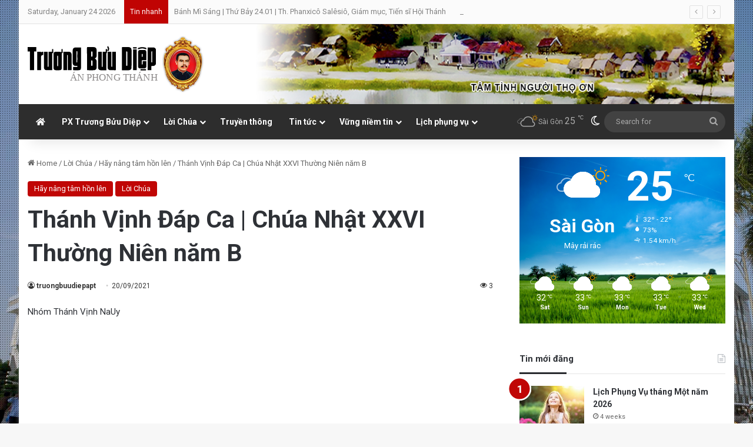

--- FILE ---
content_type: text/html; charset=UTF-8
request_url: https://truongbuudiepapt.net/loi-chua/thanh-vinh-dap-ca-chua-nhat-xxvi-thuong-nien-nam-b.html
body_size: 19129
content:
<!DOCTYPE html><html
lang=en-US class=dark-skin data-skin=dark prefix="og: http://ogp.me/ns#"><head><meta
charset="UTF-8"><link
rel=profile href=https://gmpg.org/xfn/11><title>Thánh Vịnh Đáp Ca | Chúa Nhật XXVI Thường Niên năm B &#8211; Trương Bửu Diệp &#8211; Án phong thánh</title><meta
name='robots' content='max-image-preview:large'><style>img:is([sizes="auto" i], [sizes^="auto," i]){contain-intrinsic-size:3000px 1500px}</style><link
rel=alternate type=application/rss+xml title="Trương Bửu Diệp - Án phong thánh &raquo; Feed" href=https://truongbuudiepapt.net/feed><link
rel=alternate type=application/rss+xml title="Trương Bửu Diệp - Án phong thánh &raquo; Comments Feed" href=https://truongbuudiepapt.net/comments/feed> <script>try{if('undefined'!=typeof localStorage){var tieSkin=localStorage.getItem('tie-skin');}
if(tieSkin==null&&window.matchMedia){var tieSkin='light';if(window.matchMedia('(prefers-color-scheme: dark)').matches){var tieSkin='dark';}}
var html=document.getElementsByTagName('html')[0].classList,htmlSkin='light';if(html.contains('dark-skin')){htmlSkin='dark';}
if(tieSkin!=null&&tieSkin!=htmlSkin){html.add('tie-skin-inverted');var tieSkinInverted=true;}
if(tieSkin=='dark'){html.add('dark-skin');}
else if(tieSkin=='light'){html.remove('dark-skin');}}catch(e){console.log(e)}</script> <style>/*<![CDATA[*/:root{--tie-preset-gradient-1:linear-gradient(135deg, rgba(6, 147, 227, 1) 0%, rgb(155, 81, 224) 100%);--tie-preset-gradient-2:linear-gradient(135deg, rgb(122, 220, 180) 0%, rgb(0, 208, 130) 100%);--tie-preset-gradient-3:linear-gradient(135deg, rgba(252, 185, 0, 1) 0%, rgba(255, 105, 0, 1) 100%);--tie-preset-gradient-4:linear-gradient(135deg, rgba(255, 105, 0, 1) 0%, rgb(207, 46, 46) 100%);--tie-preset-gradient-5:linear-gradient(135deg, rgb(238, 238, 238) 0%, rgb(169, 184, 195) 100%);--tie-preset-gradient-6:linear-gradient(135deg, rgb(74, 234, 220) 0%, rgb(151, 120, 209) 20%, rgb(207, 42, 186) 40%, rgb(238, 44, 130) 60%, rgb(251, 105, 98) 80%, rgb(254, 248, 76) 100%);--tie-preset-gradient-7:linear-gradient(135deg, rgb(255, 206, 236) 0%, rgb(152, 150, 240) 100%);--tie-preset-gradient-8:linear-gradient(135deg, rgb(254, 205, 165) 0%, rgb(254, 45, 45) 50%, rgb(107, 0, 62) 100%);--tie-preset-gradient-9:linear-gradient(135deg, rgb(255, 203, 112) 0%, rgb(199, 81, 192) 50%, rgb(65, 88, 208) 100%);--tie-preset-gradient-10:linear-gradient(135deg, rgb(255, 245, 203) 0%, rgb(182, 227, 212) 50%, rgb(51, 167, 181) 100%);--tie-preset-gradient-11:linear-gradient(135deg, rgb(202, 248, 128) 0%, rgb(113, 206, 126) 100%);--tie-preset-gradient-12:linear-gradient(135deg, rgb(2, 3, 129) 0%, rgb(40, 116, 252) 100%);--tie-preset-gradient-13:linear-gradient(135deg, #4D34FA, #ad34fa);--tie-preset-gradient-14:linear-gradient(135deg, #0057FF, #31B5FF);--tie-preset-gradient-15:linear-gradient(135deg, #FF007A, #FF81BD);--tie-preset-gradient-16:linear-gradient(135deg, #14111E, #4B4462);--tie-preset-gradient-17:linear-gradient(135deg, #F32758, #FFC581);--main-nav-background:#1f2024;--main-nav-secondry-background:rgba(0,0,0,0.2);--main-nav-primary-color:#08f;--main-nav-contrast-primary-color:#FFF;--main-nav-text-color:#FFF;--main-nav-secondry-text-color:rgba(225,255,255,0.5);--main-nav-main-border-color:rgba(255,255,255,0.07);--main-nav-secondry-border-color:rgba(255,255,255,0.04);--tie-buttons-radius:8px}/*]]>*/</style><meta
property="og:title" content="Thánh Vịnh Đáp Ca | Chúa Nhật XXVI Thường Niên năm B - Trương Bửu Diệp - Án phong thánh"><meta
property="og:type" content="article"><meta
property="og:description" content="Nhóm Thánh Vịnh NaUy ĐÁP CA Download File MP3 | File PDF ALLELUIA Download File MP3 | File PDF Nhóm"><meta
property="og:url" content="https://truongbuudiepapt.net/loi-chua/thanh-vinh-dap-ca-chua-nhat-xxvi-thuong-nien-nam-b.html"><meta
property="og:site_name" content="Trương Bửu Diệp - Án phong thánh"><meta
property="og:image" content="/wp-content/uploads/2021/09/6a01630203182d970d022ad394f6b4200d-800wi.jpg"><meta
name="viewport" content="width=device-width, initial-scale=1.0"><script>/*<![CDATA[*/window._wpemojiSettings={"baseUrl":"https:\/\/s.w.org\/images\/core\/emoji\/15.0.3\/72x72\/","ext":".png","svgUrl":"https:\/\/s.w.org\/images\/core\/emoji\/15.0.3\/svg\/","svgExt":".svg","source":{"concatemoji":"https:\/\/truongbuudiepapt.net\/wp-includes\/js\/wp-emoji-release.min.js?ver=6.7.4"}};
/*! This file is auto-generated */
!function(i,n){var o,s,e;function c(e){try{var t={supportTests:e,timestamp:(new Date).valueOf()};sessionStorage.setItem(o,JSON.stringify(t))}catch(e){}}function p(e,t,n){e.clearRect(0,0,e.canvas.width,e.canvas.height),e.fillText(t,0,0);var t=new Uint32Array(e.getImageData(0,0,e.canvas.width,e.canvas.height).data),r=(e.clearRect(0,0,e.canvas.width,e.canvas.height),e.fillText(n,0,0),new Uint32Array(e.getImageData(0,0,e.canvas.width,e.canvas.height).data));return t.every(function(e,t){return e===r[t]})}function u(e,t,n){switch(t){case"flag":return n(e,"\ud83c\udff3\ufe0f\u200d\u26a7\ufe0f","\ud83c\udff3\ufe0f\u200b\u26a7\ufe0f")?!1:!n(e,"\ud83c\uddfa\ud83c\uddf3","\ud83c\uddfa\u200b\ud83c\uddf3")&&!n(e,"\ud83c\udff4\udb40\udc67\udb40\udc62\udb40\udc65\udb40\udc6e\udb40\udc67\udb40\udc7f","\ud83c\udff4\u200b\udb40\udc67\u200b\udb40\udc62\u200b\udb40\udc65\u200b\udb40\udc6e\u200b\udb40\udc67\u200b\udb40\udc7f");case"emoji":return!n(e,"\ud83d\udc26\u200d\u2b1b","\ud83d\udc26\u200b\u2b1b")}return!1}function f(e,t,n){var r="undefined"!=typeof WorkerGlobalScope&&self instanceof WorkerGlobalScope?new OffscreenCanvas(300,150):i.createElement("canvas"),a=r.getContext("2d",{willReadFrequently:!0}),o=(a.textBaseline="top",a.font="600 32px Arial",{});return e.forEach(function(e){o[e]=t(a,e,n)}),o}function t(e){var t=i.createElement("script");t.src=e,t.defer=!0,i.head.appendChild(t)}"undefined"!=typeof Promise&&(o="wpEmojiSettingsSupports",s=["flag","emoji"],n.supports={everything:!0,everythingExceptFlag:!0},e=new Promise(function(e){i.addEventListener("DOMContentLoaded",e,{once:!0})}),new Promise(function(t){var n=function(){try{var e=JSON.parse(sessionStorage.getItem(o));if("object"==typeof e&&"number"==typeof e.timestamp&&(new Date).valueOf()<e.timestamp+604800&&"object"==typeof e.supportTests)return e.supportTests}catch(e){}return null}();if(!n){if("undefined"!=typeof Worker&&"undefined"!=typeof OffscreenCanvas&&"undefined"!=typeof URL&&URL.createObjectURL&&"undefined"!=typeof Blob)try{var e="postMessage("+f.toString()+"("+[JSON.stringify(s),u.toString(),p.toString()].join(",")+"));",r=new Blob([e],{type:"text/javascript"}),a=new Worker(URL.createObjectURL(r),{name:"wpTestEmojiSupports"});return void(a.onmessage=function(e){c(n=e.data),a.terminate(),t(n)})}catch(e){}c(n=f(s,u,p))}t(n)}).then(function(e){for(var t in e)n.supports[t]=e[t],n.supports.everything=n.supports.everything&&n.supports[t],"flag"!==t&&(n.supports.everythingExceptFlag=n.supports.everythingExceptFlag&&n.supports[t]);n.supports.everythingExceptFlag=n.supports.everythingExceptFlag&&!n.supports.flag,n.DOMReady=!1,n.readyCallback=function(){n.DOMReady=!0}}).then(function(){return e}).then(function(){var e;n.supports.everything||(n.readyCallback(),(e=n.source||{}).concatemoji?t(e.concatemoji):e.wpemoji&&e.twemoji&&(t(e.twemoji),t(e.wpemoji)))}))}((window,document),window._wpemojiSettings);/*]]>*/</script> <style id=wp-emoji-styles-inline-css>img.wp-smiley,img.emoji{display:inline !important;border:none !important;box-shadow:none !important;height:1em !important;width:1em !important;margin:0
0.07em !important;vertical-align:-0.1em !important;background:none !important;padding:0
!important}</style><link
rel=stylesheet id=wp-block-library-css href='https://truongbuudiepapt.net/wp-includes/css/dist/block-library/style.min.css?ver=6.7.4' type=text/css media=all><style id=wp-block-library-theme-inline-css>.wp-block-audio :where(figcaption){color:#555;font-size:13px;text-align:center}.is-dark-theme .wp-block-audio :where(figcaption){color:#ffffffa6}.wp-block-audio{margin:0
0 1em}.wp-block-code{border:1px
solid #ccc;border-radius:4px;font-family:Menlo,Consolas,monaco,monospace;padding:.8em 1em}.wp-block-embed :where(figcaption){color:#555;font-size:13px;text-align:center}.is-dark-theme .wp-block-embed :where(figcaption){color:#ffffffa6}.wp-block-embed{margin:0
0 1em}.blocks-gallery-caption{color:#555;font-size:13px;text-align:center}.is-dark-theme .blocks-gallery-caption{color:#ffffffa6}:root :where(.wp-block-image figcaption){color:#555;font-size:13px;text-align:center}.is-dark-theme :root :where(.wp-block-image figcaption){color:#ffffffa6}.wp-block-image{margin:0
0 1em}.wp-block-pullquote{border-bottom:4px solid;border-top:4px solid;color:currentColor;margin-bottom:1.75em}.wp-block-pullquote cite,.wp-block-pullquote footer,.wp-block-pullquote__citation{color:currentColor;font-size:.8125em;font-style:normal;text-transform:uppercase}.wp-block-quote{border-left:.25em solid;margin:0
0 1.75em;padding-left:1em}.wp-block-quote cite,.wp-block-quote
footer{color:currentColor;font-size:.8125em;font-style:normal;position:relative}.wp-block-quote:where(.has-text-align-right){border-left:none;border-right:.25em solid;padding-left:0;padding-right:1em}.wp-block-quote:where(.has-text-align-center){border:none;padding-left:0}.wp-block-quote.is-large,.wp-block-quote.is-style-large,.wp-block-quote:where(.is-style-plain){border:none}.wp-block-search .wp-block-search__label{font-weight:700}.wp-block-search__button{border:1px
solid #ccc;padding:.375em .625em}:where(.wp-block-group.has-background){padding:1.25em 2.375em}.wp-block-separator.has-css-opacity{opacity:.4}.wp-block-separator{border:none;border-bottom:2px solid;margin-left:auto;margin-right:auto}.wp-block-separator.has-alpha-channel-opacity{opacity:1}.wp-block-separator:not(.is-style-wide):not(.is-style-dots){width:100px}.wp-block-separator.has-background:not(.is-style-dots){border-bottom:none;height:1px}.wp-block-separator.has-background:not(.is-style-wide):not(.is-style-dots){height:2px}.wp-block-table{margin:0
0 1em}.wp-block-table td,.wp-block-table
th{word-break:normal}.wp-block-table :where(figcaption){color:#555;font-size:13px;text-align:center}.is-dark-theme .wp-block-table :where(figcaption){color:#ffffffa6}.wp-block-video :where(figcaption){color:#555;font-size:13px;text-align:center}.is-dark-theme .wp-block-video :where(figcaption){color:#ffffffa6}.wp-block-video{margin:0
0 1em}:root :where(.wp-block-template-part.has-background){margin-bottom:0;margin-top:0;padding:1.25em 2.375em}</style><style id=classic-theme-styles-inline-css>/*! This file is auto-generated */
.wp-block-button__link{color:#fff;background-color:#32373c;border-radius:9999px;box-shadow:none;text-decoration:none;padding:calc(.667em + 2px) calc(1.333em + 2px);font-size:1.125em}.wp-block-file__button{background:#32373c;color:#fff;text-decoration:none}</style><style id=global-styles-inline-css>/*<![CDATA[*/:root{--wp--preset--aspect-ratio--square:1;--wp--preset--aspect-ratio--4-3:4/3;--wp--preset--aspect-ratio--3-4:3/4;--wp--preset--aspect-ratio--3-2:3/2;--wp--preset--aspect-ratio--2-3:2/3;--wp--preset--aspect-ratio--16-9:16/9;--wp--preset--aspect-ratio--9-16:9/16;--wp--preset--color--black:#000;--wp--preset--color--cyan-bluish-gray:#abb8c3;--wp--preset--color--white:#fff;--wp--preset--color--pale-pink:#f78da7;--wp--preset--color--vivid-red:#cf2e2e;--wp--preset--color--luminous-vivid-orange:#ff6900;--wp--preset--color--luminous-vivid-amber:#fcb900;--wp--preset--color--light-green-cyan:#7bdcb5;--wp--preset--color--vivid-green-cyan:#00d084;--wp--preset--color--pale-cyan-blue:#8ed1fc;--wp--preset--color--vivid-cyan-blue:#0693e3;--wp--preset--color--vivid-purple:#9b51e0;--wp--preset--color--global-color:#c00403;--wp--preset--gradient--vivid-cyan-blue-to-vivid-purple:linear-gradient(135deg,rgba(6,147,227,1) 0%,rgb(155,81,224) 100%);--wp--preset--gradient--light-green-cyan-to-vivid-green-cyan:linear-gradient(135deg,rgb(122,220,180) 0%,rgb(0,208,130) 100%);--wp--preset--gradient--luminous-vivid-amber-to-luminous-vivid-orange:linear-gradient(135deg,rgba(252,185,0,1) 0%,rgba(255,105,0,1) 100%);--wp--preset--gradient--luminous-vivid-orange-to-vivid-red:linear-gradient(135deg,rgba(255,105,0,1) 0%,rgb(207,46,46) 100%);--wp--preset--gradient--very-light-gray-to-cyan-bluish-gray:linear-gradient(135deg,rgb(238,238,238) 0%,rgb(169,184,195) 100%);--wp--preset--gradient--cool-to-warm-spectrum:linear-gradient(135deg,rgb(74,234,220) 0%,rgb(151,120,209) 20%,rgb(207,42,186) 40%,rgb(238,44,130) 60%,rgb(251,105,98) 80%,rgb(254,248,76) 100%);--wp--preset--gradient--blush-light-purple:linear-gradient(135deg,rgb(255,206,236) 0%,rgb(152,150,240) 100%);--wp--preset--gradient--blush-bordeaux:linear-gradient(135deg,rgb(254,205,165) 0%,rgb(254,45,45) 50%,rgb(107,0,62) 100%);--wp--preset--gradient--luminous-dusk:linear-gradient(135deg,rgb(255,203,112) 0%,rgb(199,81,192) 50%,rgb(65,88,208) 100%);--wp--preset--gradient--pale-ocean:linear-gradient(135deg,rgb(255,245,203) 0%,rgb(182,227,212) 50%,rgb(51,167,181) 100%);--wp--preset--gradient--electric-grass:linear-gradient(135deg,rgb(202,248,128) 0%,rgb(113,206,126) 100%);--wp--preset--gradient--midnight:linear-gradient(135deg,rgb(2,3,129) 0%,rgb(40,116,252) 100%);--wp--preset--font-size--small:13px;--wp--preset--font-size--medium:20px;--wp--preset--font-size--large:36px;--wp--preset--font-size--x-large:42px;--wp--preset--spacing--20:0.44rem;--wp--preset--spacing--30:0.67rem;--wp--preset--spacing--40:1rem;--wp--preset--spacing--50:1.5rem;--wp--preset--spacing--60:2.25rem;--wp--preset--spacing--70:3.38rem;--wp--preset--spacing--80:5.06rem;--wp--preset--shadow--natural:6px 6px 9px rgba(0, 0, 0, 0.2);--wp--preset--shadow--deep:12px 12px 50px rgba(0, 0, 0, 0.4);--wp--preset--shadow--sharp:6px 6px 0px rgba(0, 0, 0, 0.2);--wp--preset--shadow--outlined:6px 6px 0px -3px rgba(255, 255, 255, 1), 6px 6px rgba(0, 0, 0, 1);--wp--preset--shadow--crisp:6px 6px 0px rgba(0, 0, 0, 1)}:where(.is-layout-flex){gap:0.5em}:where(.is-layout-grid){gap:0.5em}body .is-layout-flex{display:flex}.is-layout-flex{flex-wrap:wrap;align-items:center}.is-layout-flex>:is(*,div){margin:0}body .is-layout-grid{display:grid}.is-layout-grid>:is(*,div){margin:0}:where(.wp-block-columns.is-layout-flex){gap:2em}:where(.wp-block-columns.is-layout-grid){gap:2em}:where(.wp-block-post-template.is-layout-flex){gap:1.25em}:where(.wp-block-post-template.is-layout-grid){gap:1.25em}.has-black-color{color:var(--wp--preset--color--black) !important}.has-cyan-bluish-gray-color{color:var(--wp--preset--color--cyan-bluish-gray) !important}.has-white-color{color:var(--wp--preset--color--white) !important}.has-pale-pink-color{color:var(--wp--preset--color--pale-pink) !important}.has-vivid-red-color{color:var(--wp--preset--color--vivid-red) !important}.has-luminous-vivid-orange-color{color:var(--wp--preset--color--luminous-vivid-orange) !important}.has-luminous-vivid-amber-color{color:var(--wp--preset--color--luminous-vivid-amber) !important}.has-light-green-cyan-color{color:var(--wp--preset--color--light-green-cyan) !important}.has-vivid-green-cyan-color{color:var(--wp--preset--color--vivid-green-cyan) !important}.has-pale-cyan-blue-color{color:var(--wp--preset--color--pale-cyan-blue) !important}.has-vivid-cyan-blue-color{color:var(--wp--preset--color--vivid-cyan-blue) !important}.has-vivid-purple-color{color:var(--wp--preset--color--vivid-purple) !important}.has-black-background-color{background-color:var(--wp--preset--color--black) !important}.has-cyan-bluish-gray-background-color{background-color:var(--wp--preset--color--cyan-bluish-gray) !important}.has-white-background-color{background-color:var(--wp--preset--color--white) !important}.has-pale-pink-background-color{background-color:var(--wp--preset--color--pale-pink) !important}.has-vivid-red-background-color{background-color:var(--wp--preset--color--vivid-red) !important}.has-luminous-vivid-orange-background-color{background-color:var(--wp--preset--color--luminous-vivid-orange) !important}.has-luminous-vivid-amber-background-color{background-color:var(--wp--preset--color--luminous-vivid-amber) !important}.has-light-green-cyan-background-color{background-color:var(--wp--preset--color--light-green-cyan) !important}.has-vivid-green-cyan-background-color{background-color:var(--wp--preset--color--vivid-green-cyan) !important}.has-pale-cyan-blue-background-color{background-color:var(--wp--preset--color--pale-cyan-blue) !important}.has-vivid-cyan-blue-background-color{background-color:var(--wp--preset--color--vivid-cyan-blue) !important}.has-vivid-purple-background-color{background-color:var(--wp--preset--color--vivid-purple) !important}.has-black-border-color{border-color:var(--wp--preset--color--black) !important}.has-cyan-bluish-gray-border-color{border-color:var(--wp--preset--color--cyan-bluish-gray) !important}.has-white-border-color{border-color:var(--wp--preset--color--white) !important}.has-pale-pink-border-color{border-color:var(--wp--preset--color--pale-pink) !important}.has-vivid-red-border-color{border-color:var(--wp--preset--color--vivid-red) !important}.has-luminous-vivid-orange-border-color{border-color:var(--wp--preset--color--luminous-vivid-orange) !important}.has-luminous-vivid-amber-border-color{border-color:var(--wp--preset--color--luminous-vivid-amber) !important}.has-light-green-cyan-border-color{border-color:var(--wp--preset--color--light-green-cyan) !important}.has-vivid-green-cyan-border-color{border-color:var(--wp--preset--color--vivid-green-cyan) !important}.has-pale-cyan-blue-border-color{border-color:var(--wp--preset--color--pale-cyan-blue) !important}.has-vivid-cyan-blue-border-color{border-color:var(--wp--preset--color--vivid-cyan-blue) !important}.has-vivid-purple-border-color{border-color:var(--wp--preset--color--vivid-purple) !important}.has-vivid-cyan-blue-to-vivid-purple-gradient-background{background:var(--wp--preset--gradient--vivid-cyan-blue-to-vivid-purple) !important}.has-light-green-cyan-to-vivid-green-cyan-gradient-background{background:var(--wp--preset--gradient--light-green-cyan-to-vivid-green-cyan) !important}.has-luminous-vivid-amber-to-luminous-vivid-orange-gradient-background{background:var(--wp--preset--gradient--luminous-vivid-amber-to-luminous-vivid-orange) !important}.has-luminous-vivid-orange-to-vivid-red-gradient-background{background:var(--wp--preset--gradient--luminous-vivid-orange-to-vivid-red) !important}.has-very-light-gray-to-cyan-bluish-gray-gradient-background{background:var(--wp--preset--gradient--very-light-gray-to-cyan-bluish-gray) !important}.has-cool-to-warm-spectrum-gradient-background{background:var(--wp--preset--gradient--cool-to-warm-spectrum) !important}.has-blush-light-purple-gradient-background{background:var(--wp--preset--gradient--blush-light-purple) !important}.has-blush-bordeaux-gradient-background{background:var(--wp--preset--gradient--blush-bordeaux) !important}.has-luminous-dusk-gradient-background{background:var(--wp--preset--gradient--luminous-dusk) !important}.has-pale-ocean-gradient-background{background:var(--wp--preset--gradient--pale-ocean) !important}.has-electric-grass-gradient-background{background:var(--wp--preset--gradient--electric-grass) !important}.has-midnight-gradient-background{background:var(--wp--preset--gradient--midnight) !important}.has-small-font-size{font-size:var(--wp--preset--font-size--small) !important}.has-medium-font-size{font-size:var(--wp--preset--font-size--medium) !important}.has-large-font-size{font-size:var(--wp--preset--font-size--large) !important}.has-x-large-font-size{font-size:var(--wp--preset--font-size--x-large) !important}:where(.wp-block-post-template.is-layout-flex){gap:1.25em}:where(.wp-block-post-template.is-layout-grid){gap:1.25em}:where(.wp-block-columns.is-layout-flex){gap:2em}:where(.wp-block-columns.is-layout-grid){gap:2em}:root :where(.wp-block-pullquote){font-size:1.5em;line-height:1.6}/*]]>*/</style><style id=akismet-widget-style-inline-css>/*<![CDATA[*/.a-stats{--akismet-color-mid-green:#357b49;--akismet-color-white:#fff;--akismet-color-light-grey:#f6f7f7;max-width:350px;width:auto}.a-stats
*{all:unset;box-sizing:border-box}.a-stats
strong{font-weight:600}.a-stats a.a-stats__link,
.a-stats a.a-stats__link:visited,
.a-stats a.a-stats__link:active{background:var(--akismet-color-mid-green);border:none;box-shadow:none;border-radius:8px;color:var(--akismet-color-white);cursor:pointer;display:block;font-family:-apple-system,BlinkMacSystemFont,'Segoe UI','Roboto','Oxygen-Sans','Ubuntu','Cantarell','Helvetica Neue',sans-serif;font-weight:500;padding:12px;text-align:center;text-decoration:none;transition:all 0.2s ease}.widget .a-stats a.a-stats__link:focus{background:var(--akismet-color-mid-green);color:var(--akismet-color-white);text-decoration:none}.a-stats a.a-stats__link:hover{filter:brightness(110%);box-shadow:0 4px 12px rgba(0, 0, 0, 0.06), 0 0 2px rgba(0, 0, 0, 0.16)}.a-stats
.count{color:var(--akismet-color-white);display:block;font-size:1.5em;line-height:1.4;padding:0
13px;white-space:nowrap}/*]]>*/</style><link
rel=stylesheet id=tie-css-base-css href='https://truongbuudiepapt.net/wp-content/themes/jannah/assets/css/base.min.css?ver=7.4.1' type=text/css media=all><link
rel=stylesheet id=tie-css-styles-css href='https://truongbuudiepapt.net/wp-content/themes/jannah/assets/css/style.min.css?ver=7.4.1' type=text/css media=all><link
rel=stylesheet id=tie-css-widgets-css href='https://truongbuudiepapt.net/wp-content/themes/jannah/assets/css/widgets.min.css?ver=7.4.1' type=text/css media=all><link
rel=stylesheet id=tie-css-helpers-css href='https://truongbuudiepapt.net/wp-content/themes/jannah/assets/css/helpers.min.css?ver=7.4.1' type=text/css media=all><link
rel=stylesheet id=tie-fontawesome5-css href='https://truongbuudiepapt.net/wp-content/themes/jannah/assets/css/fontawesome.css?ver=7.4.1' type=text/css media=all><link
rel=stylesheet id=tie-css-ilightbox-css href='https://truongbuudiepapt.net/wp-content/themes/jannah/assets/ilightbox/dark-skin/skin.css?ver=7.4.1' type=text/css media=all><link
rel=stylesheet id=tie-css-single-css href='https://truongbuudiepapt.net/wp-content/themes/jannah/assets/css/single.min.css?ver=7.4.1' type=text/css media=all><link
rel=stylesheet id=tie-css-print-css href='https://truongbuudiepapt.net/wp-content/themes/jannah/assets/css/print.css?ver=7.4.1' type=text/css media=print><link
rel=stylesheet id=tie-theme-child-css-css href='https://truongbuudiepapt.net/wp-content/themes/truongbuudiepapt/style.css?ver=6.7.4' type=text/css media=all><style id=tie-theme-child-css-inline-css>/*<![CDATA[*/.wf-active
body{font-family:'Roboto'}.wf-active .logo-text,.wf-active h1,.wf-active h2,.wf-active h3,.wf-active h4,.wf-active h5,.wf-active h6,.wf-active .the-subtitle{font-family:'Roboto'}.wf-active #main-nav .main-menu>ul>li>a{font-family:'Roboto'}#tie-body{background-image:url(https://truongbuudiepapt.net/wp-content/uploads/2025/02/nha-tho-tac-say-tbd.jpg);background-repeat:no-repeat;background-size:cover;background-attachment:fixed;background-position:center center}.background-overlay{background-attachment:fixed;background-image:url(/wp-content/themes/jannah/assets/images/bg-dots.png)}:root:root{--brand-color:#c00403;--dark-brand-color:#8e0000;--bright-color:#FFF;--base-color:#2c2f34}#reading-position-indicator{box-shadow:0 0 10px rgba( 192,4,3,0.7)}:root:root{--brand-color:#c00403;--dark-brand-color:#8e0000;--bright-color:#FFF;--base-color:#2c2f34}#reading-position-indicator{box-shadow:0 0 10px rgba( 192,4,3,0.7)}#top-nav,#top-nav .sub-menu,#top-nav .comp-sub-menu,#top-nav .ticker-content,#top-nav .ticker-swipe,.top-nav-boxed #top-nav .topbar-wrapper,.top-nav-dark .top-menu ul,#autocomplete-suggestions.search-in-top-nav{background-color:#fbfbfb}#top-nav *,#autocomplete-suggestions.search-in-top-nav{border-color:rgba( #000000,0.08)}#top-nav .icon-basecloud-bg:after{color:#fbfbfb}#top-nav a:not(:hover),#top-nav input,#top-nav #search-submit,#top-nav .fa-spinner,#top-nav .dropdown-social-icons li a span,#top-nav .components > li .social-link:not(:hover) span,#autocomplete-suggestions.search-in-top-nav
a{color:#838383}#top-nav input::-moz-placeholder{color:#838383}#top-nav input:-moz-placeholder{color:#838383}#top-nav input:-ms-input-placeholder{color:#838383}#top-nav input::-webkit-input-placeholder{color:#838383}#top-nav,.search-in-top-nav{--tie-buttons-color:#000;--tie-buttons-border-color:#000;--tie-buttons-text:#FFF;--tie-buttons-hover-color:#000}#top-nav a:hover,#top-nav .menu li:hover > a,#top-nav .menu > .tie-current-menu > a,#top-nav .components > li:hover > a,#top-nav .components #search-submit:hover,#autocomplete-suggestions.search-in-top-nav .post-title a:hover{color:#000}#top-nav,#top-nav .comp-sub-menu,#top-nav .tie-weather-widget{color:#838383}#autocomplete-suggestions.search-in-top-nav .post-meta,#autocomplete-suggestions.search-in-top-nav .post-meta a:not(:hover){color:rgba( 131,131,131,0.7 )}#top-nav .weather-icon .icon-cloud,#top-nav .weather-icon .icon-basecloud-bg,#top-nav .weather-icon .icon-cloud-behind{color:#838383 !important}#top-nav .breaking-title{color:#FFF}#top-nav .breaking-title:before{background-color:#c00403}#top-nav .breaking-news-nav li:hover{background-color:#c00403;border-color:#c00403}#main-nav,#main-nav .menu-sub-content,#main-nav .comp-sub-menu,#main-nav ul.cats-vertical li a.is-active,#main-nav ul.cats-vertical li a:hover,#autocomplete-suggestions.search-in-main-nav{background-color:#2d2d2d}#main-nav{border-width:0}#theme-header #main-nav:not(.fixed-nav){bottom:0}#main-nav .icon-basecloud-bg:after{color:#2d2d2d}#autocomplete-suggestions.search-in-main-nav{border-color:rgba(255,255,255,0.07)}.main-nav-boxed #main-nav .main-menu-wrapper{border-width:0}.main-nav,.search-in-main-nav{--main-nav-primary-color:#c00403;--tie-buttons-color:#c00403;--tie-buttons-border-color:#c00403;--tie-buttons-text:#FFF;--tie-buttons-hover-color:#a20000}#main-nav .mega-links-head:after,#main-nav .cats-horizontal a.is-active,#main-nav .cats-horizontal a:hover,#main-nav .spinner>div{background-color:#c00403}#main-nav .menu ul li:hover > a,#main-nav .menu ul li.current-menu-item:not(.mega-link-column) > a,#main-nav .components a:hover,#main-nav .components > li:hover > a,#main-nav #search-submit:hover,#main-nav .cats-vertical a.is-active,#main-nav .cats-vertical a:hover,#main-nav .mega-menu .post-meta a:hover,#main-nav .mega-menu .post-box-title a:hover,#autocomplete-suggestions.search-in-main-nav a:hover,#main-nav .spinner-circle:after{color:#c00403}#main-nav .menu > li.tie-current-menu > a,#main-nav .menu > li:hover > a,.theme-header #main-nav .mega-menu .cats-horizontal a.is-active,.theme-header #main-nav .mega-menu .cats-horizontal a:hover{color:#FFF}#main-nav .menu > li.tie-current-menu > a:before,#main-nav .menu>li:hover>a:before{border-top-color:#FFF}#main-nav,#main-nav input,#main-nav #search-submit,#main-nav .fa-spinner,#main-nav .comp-sub-menu,#main-nav .tie-weather-widget{color:#aaa}#main-nav input::-moz-placeholder{color:#aaa}#main-nav input:-moz-placeholder{color:#aaa}#main-nav input:-ms-input-placeholder{color:#aaa}#main-nav input::-webkit-input-placeholder{color:#aaa}#main-nav .mega-menu .post-meta,#main-nav .mega-menu .post-meta a,#autocomplete-suggestions.search-in-main-nav .post-meta{color:rgba(170,170,170,0.6)}#main-nav .weather-icon .icon-cloud,#main-nav .weather-icon .icon-basecloud-bg,#main-nav .weather-icon .icon-cloud-behind{color:#aaa !important}#footer{background-color:#333}#site-info{background-color:#2e2e2e}#footer .posts-list-counter .posts-list-items li.widget-post-list:before{border-color:#333}#footer .timeline-widget a .date:before{border-color:rgba(51,51,51,0.8)}#footer .footer-boxed-widget-area,#footer textarea,#footer input:not([type=submit]),#footer select,#footer code,#footer kbd,#footer pre,#footer samp,#footer .show-more-button,#footer .slider-links .tie-slider-nav span,#footer #wp-calendar,#footer #wp-calendar tbody td,#footer #wp-calendar thead th,#footer .widget.buddypress .item-options
a{border-color:rgba(255,255,255,0.1)}#footer .social-statistics-widget .white-bg li.social-icons-item a,#footer .widget_tag_cloud .tagcloud a,#footer .latest-tweets-widget .slider-links .tie-slider-nav span,#footer .widget_layered_nav_filters
a{border-color:rgba(255,255,255,0.1)}#footer .social-statistics-widget .white-bg li:before{background:rgba(255,255,255,0.1)}.site-footer #wp-calendar tbody
td{background:rgba(255,255,255,0.02)}#footer .white-bg .social-icons-item a span.followers span,#footer .circle-three-cols .social-icons-item a .followers-num,#footer .circle-three-cols .social-icons-item a .followers-name{color:rgba(255,255,255,0.8)}#footer .timeline-widget ul:before,#footer .timeline-widget a:not(:hover) .date:before{background-color:#151515}@media (min-width: 1200px){.container{width:auto}}.boxed-layout #tie-wrapper,.boxed-layout .fixed-nav{max-width:1310px}@media (min-width: 1280px){.container,.wide-next-prev-slider-wrapper .slider-main-container{max-width:1280px}}.meta-views.meta-item .tie-icon-fire:before{content:"\f06e" !important}#logo{margin-top:20px;margin-bottom:20px}/*]]>*/</style> <script src="https://truongbuudiepapt.net/wp-includes/js/jquery/jquery.min.js?ver=3.7.1" id=jquery-core-js></script> <script src="https://truongbuudiepapt.net/wp-includes/js/jquery/jquery-migrate.min.js?ver=3.4.1" id=jquery-migrate-js></script> <link
rel=https://api.w.org/ href=https://truongbuudiepapt.net/wp-json/ ><link
rel=alternate title=JSON type=application/json href=https://truongbuudiepapt.net/wp-json/wp/v2/posts/32671><link
rel=EditURI type=application/rsd+xml title=RSD href=https://truongbuudiepapt.net/xmlrpc.php?rsd><meta
name="generator" content="WordPress 6.7.4"><link
rel=canonical href=https://truongbuudiepapt.net/loi-chua/thanh-vinh-dap-ca-chua-nhat-xxvi-thuong-nien-nam-b.html><link
rel=shortlink href='https://truongbuudiepapt.net/?p=32671'><link
rel=alternate title="oEmbed (JSON)" type=application/json+oembed href="https://truongbuudiepapt.net/wp-json/oembed/1.0/embed?url=https%3A%2F%2Ftruongbuudiepapt.net%2Floi-chua%2Fthanh-vinh-dap-ca-chua-nhat-xxvi-thuong-nien-nam-b.html"><link
rel=alternate title="oEmbed (XML)" type=text/xml+oembed href="https://truongbuudiepapt.net/wp-json/oembed/1.0/embed?url=https%3A%2F%2Ftruongbuudiepapt.net%2Floi-chua%2Fthanh-vinh-dap-ca-chua-nhat-xxvi-thuong-nien-nam-b.html&#038;format=xml"><meta
name="description" content="Nhóm Thánh Vịnh NaUy ĐÁP CA Download File MP3 | File PDF ALLELUIA Download File MP3 | File PDF Nhóm Thánh Vịnh NaUy"><meta
http-equiv="X-UA-Compatible" content="IE=edge"><link
rel=icon href=/wp-content/uploads/2017/01/TBD-Logo.png sizes=32x32><link
rel=icon href=/wp-content/uploads/2017/01/TBD-Logo.png sizes=192x192><link
rel=apple-touch-icon href=/wp-content/uploads/2017/01/TBD-Logo.png><meta
name="msapplication-TileImage" content="/wp-content/uploads/2017/01/TBD-Logo.png"></head><body
id=tie-body class="post-template-default single single-post postid-32671 single-format-standard boxed-layout wrapper-has-shadow block-head-3 magazine2 is-thumb-overlay-disabled is-desktop is-header-layout-3 sidebar-right has-sidebar post-layout-1 narrow-title-narrow-media has-mobile-share"><div
class=background-overlay><div
id=tie-container class="site tie-container"><div
id=tie-wrapper><header
id=theme-header class="theme-header header-layout-3 main-nav-dark main-nav-default-dark main-nav-below no-stream-item top-nav-active top-nav-light top-nav-default-light top-nav-above has-shadow is-stretch-header has-normal-width-logo mobile-header-centered"><nav
id=top-nav  class="has-date-breaking-components top-nav header-nav has-breaking-news" aria-label="Secondary Navigation"><div
class=container><div
class=topbar-wrapper><div
class=topbar-today-date>
Saturday, January 24 2026</div><div
class=tie-alignleft><div
class="breaking controls-is-active"><span
class=breaking-title>
<span
class="tie-icon-bolt breaking-icon" aria-hidden=true></span>
<span
class=breaking-title-text>Tin nhanh</span>
</span><ul
id=breaking-news-in-header class=breaking-news data-type=reveal data-arrows=true>
<li
class=news-item>
<a
href=/loi-chua/banh-mi-sang-thu-bay-ngay-24-thang-01-thanh-phanxico-doxan-giam-muc-tien-si-hoi-thanh-le-nho.html>Bánh Mì Sáng | Thứ Bảy 24.01 | Th. Phanxicô Salêsiô, Giám mục, Tiến sĩ Hội Thánh</a>
</li>
<li
class=news-item>
<a
href=/loi-chua/banh-mi-sang-thu-sau-ngay-23-thang-01.html>Bánh Mì Sáng | Thứ Sáu 23.01 </a>
</li>
<li
class=news-item>
<a
href=/loi-chua/banh-mi-sang-thu-nam-ngay-22-thang-01.html>Bánh Mì Sáng | Thứ Năm 22.01 | Thánh Vinh Sơn, phó tế, tử đạo</a>
</li>
<li
class=news-item>
<a
href=/loi-chua/banh-mi-sang-thu-tu-ngay-21-thang-01-thanh-ane-dong-trinh-tu-dao-le-nho.html>Bánh Mì Sáng | Thứ Tư 21.01 | Thánh Anê, trinh nữ, tử đạo</a>
</li>
<li
class=news-item>
<a
href=/truyen-thong/thanh-vinh-dap-ca-chua-nhat-iii-thuong-nien.html>Thánh Vịnh Đáp Ca | Chúa Nhật III Thường Niên</a>
</li>
<li
class=news-item>
<a
href=/loi-chua/banh-mi-sang-thu-ba-fabiano-sebastiano.html>Bánh Mì Sáng | Thứ Ba 20.01 | Th. Fabianô | Th. Sêbastianô</a>
</li>
<li
class=news-item>
<a
href=/loi-chua/banh-mi-sang-thu-hai-19-01.html>Bánh Mì Sáng | Thứ Hai 19.01</a>
</li>
<li
class=news-item>
<a
href=/loi-chua/banh-mi-sang-chua-nhat-2-thuong-nien.html>Bánh Mì Sáng | Chúa Nhật 18.01 | Chúa Nhật II Thường Niên</a>
</li>
<li
class=news-item>
<a
href=/loi-chua/banh-mi-sang-thu-bay-17-01-thanh-anton-vien-phu.html>Bánh Mì Sáng | Thứ Bảy 17.01 | Thánh Antôn, viện phụ</a>
</li>
<li
class=news-item>
<a
href=/loi-chua/banh-mi-sang-thu-sau-ngay-16-01.html>Bánh Mì Sáng | Thứ Sáu 16.01</a>
</li></ul></div></div><div
class=tie-alignright><ul
class=components></ul></div></div></div></nav><div
class="container header-container"><div
class="tie-row logo-row"><div
class=logo-wrapper><div
class="tie-col-md-4 logo-container clearfix"><div
id=mobile-header-components-area_1 class=mobile-header-components><ul
class=components><li
class="mobile-component_menu custom-menu-link"><a
href=# id=mobile-menu-icon class><span
class="tie-mobile-menu-icon nav-icon is-layout-4"></span><span
class=screen-reader-text>Menu</span></a></li></ul></div><div
id=logo class=image-logo >
<a
title="Trương Bửu Diệp - Án phong thánh" href=https://truongbuudiepapt.net/ >
<picture
class="tie-logo-default tie-logo-picture">
<source
class="tie-logo-source-default tie-logo-source" srcset=https://truongbuudiepapt.net/wp-content/uploads/2025/02/TBD-Logo-2025.svg media=(max-width:991px)>
<source
class="tie-logo-source-default tie-logo-source" srcset=https://truongbuudiepapt.net/wp-content/uploads/2025/02/TBD-Logo-2025.svg>
<img
class="tie-logo-img-default tie-logo-img" src=https://truongbuudiepapt.net/wp-content/uploads/2025/02/TBD-Logo-2025.svg alt="Trương Bửu Diệp - Án phong thánh" width=300 height=115 style="max-height:115px; width: auto;">
</picture>
</a></div><div
id=mobile-header-components-area_2 class=mobile-header-components><ul
class=components><li
class="mobile-component_search custom-menu-link">
<a
href=# class=tie-search-trigger-mobile>
<span
class="tie-icon-search tie-search-icon" aria-hidden=true></span>
<span
class=screen-reader-text>Search for</span>
</a>
</li></ul></div></div></div></div></div><div
class=main-nav-wrapper><nav
id=main-nav data-skin=search-in-main-nav class="main-nav header-nav live-search-parent menu-style-solid-bg"  aria-label="Primary Navigation"><div
class=container><div
class=main-menu-wrapper><div
id=menu-components-wrap><div
class="main-menu main-menu-wrap"><div
id=main-nav-menu class="main-menu header-menu"><ul
id=menu-main-menu class=menu><li
id=menu-item-52630 class="menu-item menu-item-type-post_type menu-item-object-page menu-item-home menu-item-52630"><a
href=/ ><i
class="fa fa-home"></i></a></li>
<li
id=menu-item-13 class="menu-item menu-item-type-taxonomy menu-item-object-category menu-item-13 mega-menu mega-cat mega-menu-posts " data-id=5 ><a
href=/./cha-px-truong-buu-diep>PX Trương Bửu Diệp</a><div
class="mega-menu-block menu-sub-content"  ><div
class=mega-menu-content><div
class=mega-cat-wrapper><ul
class="mega-cat-sub-categories cats-vertical">
<li
class=mega-all-link><a
href=/./cha-px-truong-buu-diep class="is-active is-loaded mega-sub-cat" data-id=5>All</a></li>
<li
class=mega-sub-cat-7><a
href=/./cha-px-truong-buu-diep/nhan-chung class=mega-sub-cat  data-id=7>Nhân chứng</a></li>
<li
class=mega-sub-cat-6><a
href=/./cha-px-truong-buu-diep/tieu-su class=mega-sub-cat  data-id=6>Tiểu sử</a></li></ul><div
class="mega-cat-content mega-cat-sub-exists vertical-posts"><div
class="mega-ajax-content mega-cat-posts-container clearfix"></div></div></div></div></div>
</li>
<li
id=menu-item-23 class="menu-item menu-item-type-taxonomy menu-item-object-category current-post-ancestor current-menu-parent current-post-parent menu-item-23 mega-menu mega-cat mega-menu-posts " data-id=15 ><a
href=/./loi-chua>Lời Chúa</a><div
class="mega-menu-block menu-sub-content"  ><div
class=mega-menu-content><div
class=mega-cat-wrapper><ul
class="mega-cat-sub-categories cats-vertical">
<li
class=mega-all-link><a
href=/./loi-chua class="is-active is-loaded mega-sub-cat" data-id=15>All</a></li>
<li
class=mega-sub-cat-16><a
href=/./loi-chua/bai-giang-hang-tuan class=mega-sub-cat  data-id=16>Bài giảng hàng tuần</a></li>
<li
class=mega-sub-cat-17><a
href=/./loi-chua/loi-chua-trong-thanh-le class=mega-sub-cat  data-id=17>Lời Chúa trong Thánh Lễ</a></li>
<li
class=mega-sub-cat-19><a
href=/./loi-chua/hay-nang-tam-hon-len class=mega-sub-cat  data-id=19>Hãy nâng tâm hồn lên</a></li>
<li
class=mega-sub-cat-18><a
href=/./loi-chua/suy-niem class=mega-sub-cat  data-id=18>Suy niệm</a></li></ul><div
class="mega-cat-content mega-cat-sub-exists vertical-posts"><div
class="mega-ajax-content mega-cat-posts-container clearfix"></div></div></div></div></div>
</li>
<li
id=menu-item-20 class="menu-item menu-item-type-taxonomy menu-item-object-category menu-item-20"><a
href=/./truyen-thong>Truyền thông</a></li>
<li
id=menu-item-8 class="menu-item menu-item-type-taxonomy menu-item-object-category menu-item-8 mega-menu mega-cat mega-menu-posts " data-id=1 ><a
href=/./tin-tuc>Tin tức</a><div
class="mega-menu-block menu-sub-content"  ><div
class=mega-menu-content><div
class=mega-cat-wrapper><ul
class="mega-cat-sub-categories cats-vertical">
<li
class=mega-all-link><a
href=/./tin-tuc class="is-active is-loaded mega-sub-cat" data-id=1>All</a></li>
<li
class=mega-sub-cat-4><a
href=/./tin-tuc/px-truong-buu-diep class=mega-sub-cat  data-id=4>PX. Trương Bửu Diệp</a></li>
<li
class=mega-sub-cat-2><a
href=/./tin-tuc/giao-hoi-toan-cau class=mega-sub-cat  data-id=2>Giáo Hội toàn cầu</a></li></ul><div
class="mega-cat-content mega-cat-sub-exists vertical-posts"><div
class="mega-ajax-content mega-cat-posts-container clearfix"></div></div></div></div></div>
</li>
<li
id=menu-item-28 class="menu-item menu-item-type-taxonomy menu-item-object-category menu-item-28 mega-menu mega-cat mega-menu-posts " data-id=20 ><a
href=/./vung-niem-tin>Vững niềm tin</a><div
class="mega-menu-block menu-sub-content"  ><div
class=mega-menu-content><div
class=mega-cat-wrapper><ul
class="mega-cat-sub-categories cats-vertical">
<li
class=mega-all-link><a
href=/./vung-niem-tin class="is-active is-loaded mega-sub-cat" data-id=20>All</a></li>
<li
class=mega-sub-cat-22><a
href=/./vung-niem-tin/song-dao-doi-thuong class=mega-sub-cat  data-id=22>Sống Đạo đời thường</a></li>
<li
class=mega-sub-cat-21><a
href=/./vung-niem-tin/nhung-dieu-trong-thay class=mega-sub-cat  data-id=21>Những điều trông thấy</a></li></ul><div
class="mega-cat-content mega-cat-sub-exists vertical-posts"><div
class="mega-ajax-content mega-cat-posts-container clearfix"></div></div></div></div></div>
</li>
<li
id=menu-item-52647 class="menu-item menu-item-type-taxonomy menu-item-object-category menu-item-52647 mega-menu mega-cat mega-menu-posts " data-id=123 ><a
href=/./lich-phung-vu>Lịch phụng vụ</a><div
class="mega-menu-block menu-sub-content"  ><div
class=mega-menu-content><div
class=mega-cat-wrapper><ul
class="mega-cat-sub-categories cats-horizontal">
<li
class=mega-all-link><a
href=/./lich-phung-vu class="is-active is-loaded mega-sub-cat" data-id=123>All</a></li>
<li
class=mega-sub-cat-232><a
href=/./lich-phung-vu/thang-1 class=mega-sub-cat  data-id=232>Tháng 1</a></li>
<li
class=mega-sub-cat-233><a
href=/./lich-phung-vu/thang-2 class=mega-sub-cat  data-id=233>Tháng 2</a></li>
<li
class=mega-sub-cat-122><a
href=/./lich-phung-vu/thang-3 class=mega-sub-cat  data-id=122>Tháng 3</a></li>
<li
class=mega-sub-cat-124><a
href=/./lich-phung-vu/thang-4 class=mega-sub-cat  data-id=124>Tháng 4</a></li>
<li
class=mega-sub-cat-125><a
href=/./lich-phung-vu/thang-5 class=mega-sub-cat  data-id=125>Tháng 5</a></li>
<li
class=mega-sub-cat-126><a
href=/./lich-phung-vu/thang-6 class=mega-sub-cat  data-id=126>Tháng 6</a></li>
<li
class=mega-sub-cat-127><a
href=/./lich-phung-vu/thang-7 class=mega-sub-cat  data-id=127>Tháng 7</a></li>
<li
class=mega-sub-cat-128><a
href=/./lich-phung-vu/thang-8 class=mega-sub-cat  data-id=128>Tháng 8</a></li>
<li
class=mega-sub-cat-129><a
href=/./lich-phung-vu/thang-9 class=mega-sub-cat  data-id=129>Tháng 9</a></li>
<li
class=mega-sub-cat-130><a
href=/./lich-phung-vu/thang-10 class=mega-sub-cat  data-id=130>Tháng 10</a></li>
<li
class=mega-sub-cat-131><a
href=/./lich-phung-vu/thang-11 class=mega-sub-cat  data-id=131>Tháng 11</a></li>
<li
class=mega-sub-cat-132><a
href=/./lich-phung-vu/thang-12 class=mega-sub-cat  data-id=132>Tháng 12</a></li></ul><div
class="mega-cat-content mega-cat-sub-exists horizontal-posts"><div
class="mega-ajax-content mega-cat-posts-container clearfix"></div></div></div></div></div>
</li></ul></div></div><ul
class=components><li
class="weather-menu-item menu-item custom-menu-link"><div
class="tie-weather-widget is-animated" title="Mây rải rác"><div
class=weather-wrap><div
class="weather-forecast-day small-weather-icons"><div
class=weather-icon><div
class=icon-cloud></div><div
class=icon-cloud-behind></div><div
class=icon-basecloud-bg></div><div
class=icon-sun-animi></div></div></div><div
class=city-data>
<span>Sài Gòn</span>
<span
class=weather-current-temp>
25	<sup>&#x2103;</sup>
</span></div></div></div>
</li>	<li
class="skin-icon menu-item custom-menu-link">
<a
href=# class=change-skin title="Switch skin">
<span
class="tie-icon-moon change-skin-icon" aria-hidden=true></span>
<span
class=screen-reader-text>Switch skin</span>
</a>
</li>
<li
class="search-bar menu-item custom-menu-link" aria-label=Search><form
method=get id=search action=https://truongbuudiepapt.net/ >
<input
id=search-input class=is-ajax-search  inputmode=search type=text name=s title="Search for" placeholder="Search for">
<button
id=search-submit type=submit>
<span
class="tie-icon-search tie-search-icon" aria-hidden=true></span>
<span
class=screen-reader-text>Search for</span>
</button></form>
</li></ul></div></div></div><div
id=reading-position-indicator></div></nav></div></header> <script>try{if("undefined"!=typeof localStorage){var header,mnIsDark=!1,tnIsDark=!1;(header=document.getElementById("theme-header"))&&((header=header.classList).contains("main-nav-default-dark")&&(mnIsDark=!0),header.contains("top-nav-default-dark")&&(tnIsDark=!0),"dark"==tieSkin?(header.add("main-nav-dark","top-nav-dark"),header.remove("main-nav-light","top-nav-light")):"light"==tieSkin&&(mnIsDark||(header.remove("main-nav-dark"),header.add("main-nav-light")),tnIsDark||(header.remove("top-nav-dark"),header.add("top-nav-light"))))}}catch(a){console.log(a)}</script> <div
id=content class="site-content container"><div
id=main-content-row class="tie-row main-content-row"><div
class="main-content tie-col-md-8 tie-col-xs-12" role=main><article
id=the-post class="container-wrapper post-content tie-standard"><header
class=entry-header-outer><nav
id=breadcrumb><a
href=https://truongbuudiepapt.net/ ><span
class=tie-icon-home aria-hidden=true></span> Home</a><em
class=delimiter>/</em><a
href=https://truongbuudiepapt.net/./loi-chua>Lời Chúa</a><em
class=delimiter>/</em><a
href=https://truongbuudiepapt.net/./loi-chua/hay-nang-tam-hon-len>Hãy nâng tâm hồn lên</a><em
class=delimiter>/</em><span
class=current>Thánh Vịnh Đáp Ca | Chúa Nhật XXVI Thường Niên năm B</span></nav><script type=application/ld+json>{"@context":"http:\/\/schema.org","@type":"BreadcrumbList","@id":"#Breadcrumb","itemListElement":[{"@type":"ListItem","position":1,"item":{"name":"Home","@id":"https:\/\/truongbuudiepapt.net\/"}},{"@type":"ListItem","position":2,"item":{"name":"L\u1eddi Ch\u00faa","@id":"https:\/\/truongbuudiepapt.net\/.\/loi-chua"}},{"@type":"ListItem","position":3,"item":{"name":"H\u00e3y n\u00e2ng t\u00e2m h\u1ed3n l\u00ean","@id":"https:\/\/truongbuudiepapt.net\/.\/loi-chua\/hay-nang-tam-hon-len"}}]}</script> <div
class=entry-header><span
class=post-cat-wrap><a
class="post-cat tie-cat-19" href=https://truongbuudiepapt.net/./loi-chua/hay-nang-tam-hon-len>Hãy nâng tâm hồn lên</a><a
class="post-cat tie-cat-15" href=https://truongbuudiepapt.net/./loi-chua>Lời Chúa</a></span><h1 class="post-title entry-title">
Thánh Vịnh Đáp Ca | Chúa Nhật XXVI Thường Niên năm B</h1><div
class="single-post-meta post-meta clearfix"><span
class="author-meta single-author no-avatars"><span
class="meta-item meta-author-wrapper meta-author-2"><span
class=meta-author><a
href=https://truongbuudiepapt.net/author/franclee class="author-name tie-icon" title=truongbuudiepapt>truongbuudiepapt</a></span></span></span><span
class="date meta-item tie-icon">20/09/2021</span><div
class=tie-alignright><span
class="meta-views meta-item "><span
class=tie-icon-fire aria-hidden=true></span> 2 </span></div></div></div></header><div
class="entry-content entry clearfix"><p>Nhóm Thánh Vịnh NaUy</p><p><iframe
title="Chúa Nhật 26B Mùa Thường Niên 2021, TV.18 : 8. 10, 12-13, 14" src="https://www.youtube.com/embed/5ULtLRf__RU?feature=oembed" width=100% height=392 frameborder=0 allowfullscreen=allowfullscreen data-mce-fragment=1></iframe></p><h4 style="text-align: center;"><img
fetchpriority=high decoding=async class="size-full wp-image-69965 aligncenter td-animation-stack-type1-2" src=https://canhdongtruyengiao.net/wp-content/uploads/2021/09/qn26B_loi-dan_2021_final.gif sizes="(max-width: 700px) 100vw, 700px" srcset="https://canhdongtruyengiao.net/wp-content/uploads/2021/09/qn26B_loi-dan_2021_final.gif 700w, https://canhdongtruyengiao.net/wp-content/uploads/2021/09/qn26B_loi-dan_2021_final-696x228.gif 696w" alt width=700 height=228><span
style="color: #0000ff;"><strong>ĐÁP CA</strong></span></h4><p
style="text-align: center;">Download <span
style="color: #ff6600;"><a
style="color: #ff6600;" href="https://drive.google.com/file/d/1Rjt_Wj2btvTmiMIxsXzRsTC5LTGkafx5/view?usp=sharing" target=_blank rel="noopener noreferrer"><strong>File MP3</strong></a></span> |<span
style="color: #ff6600;"><a
style="color: #ff6600;" href=https://canhdongtruyengiao.net/wp-content/uploads/2021/09/qn26b_tv18_slgd.pdf target=_blank rel="noopener noreferrer"><strong> File PDF</strong></a></span></p><p><img
decoding=async class="size-full wp-image-69967 aligncenter td-animation-stack-type1-2" src=https://canhdongtruyengiao.net/wp-content/uploads/2021/09/qn26b_tv18_slgd-1.gif sizes="(max-width: 700px) 100vw, 700px" srcset="https://canhdongtruyengiao.net/wp-content/uploads/2021/09/qn26b_tv18_slgd-1.gif 700w, https://canhdongtruyengiao.net/wp-content/uploads/2021/09/qn26b_tv18_slgd-1-696x960.gif 696w, https://canhdongtruyengiao.net/wp-content/uploads/2021/09/qn26b_tv18_slgd-1-304x420.gif 304w" alt width=700 height=966> <img
loading=lazy decoding=async class="size-full wp-image-69968 aligncenter td-animation-stack-type1-2" src=https://canhdongtruyengiao.net/wp-content/uploads/2021/09/qn26b_tv18_slgd-2.gif sizes="auto, (max-width: 700px) 100vw, 700px" srcset="https://canhdongtruyengiao.net/wp-content/uploads/2021/09/qn26b_tv18_slgd-2.gif 700w, https://canhdongtruyengiao.net/wp-content/uploads/2021/09/qn26b_tv18_slgd-2-696x689.gif 696w, https://canhdongtruyengiao.net/wp-content/uploads/2021/09/qn26b_tv18_slgd-2-424x420.gif 424w" alt width=700 height=693></p><h4 style="text-align: center;"><span
style="color: #0000ff;"><strong>ALLELUIA</strong></span></h4><p
style="text-align: center;">Download <a
href="https://drive.google.com/file/d/1u-bWNP8po5FGhtpLhuiKXMHsIPAmZZfa/view?usp=sharing" target=_blank rel="noopener noreferrer"><strong><span
style="color: #ff6600;">File MP3 </span></strong></a>|<span
style="color: #ff6600;"><a
style="color: #ff6600;" href=https://canhdongtruyengiao.net/wp-content/uploads/2021/09/qn26b_alleluia.pdf target=_blank rel="noopener noreferrer"><strong> File PDF</strong></a></span></p><p
style="text-align: right;"><img
loading=lazy decoding=async class="size-full wp-image-69963 aligncenter td-animation-stack-type1-2" src=https://canhdongtruyengiao.net/wp-content/uploads/2021/09/qn26b_alleluia.gif sizes="auto, (max-width: 700px) 100vw, 700px" srcset="https://canhdongtruyengiao.net/wp-content/uploads/2021/09/qn26b_alleluia.gif 700w, https://canhdongtruyengiao.net/wp-content/uploads/2021/09/qn26b_alleluia-696x552.gif 696w, https://canhdongtruyengiao.net/wp-content/uploads/2021/09/qn26b_alleluia-530x420.gif 530w" alt width=700 height=555>Nhóm Thánh Vịnh NaUy</p><div
class="post-bottom-meta post-bottom-tags post-tags-classic"><div
class=post-bottom-meta-title><span
class=tie-icon-tags aria-hidden=true></span> Tags</div><span
class=tagcloud><a
href=/tag/thanh-vinh-dap-ca rel=tag>Thánh Vịnh Đáp Ca</a> <a
href=/tag/nhom-thanh-vinh-nauy rel=tag>nhóm Thánh Vịnh NaUy</a></span></div></div><div
id=post-extra-info><div
class=theiaStickySidebar><div
class="single-post-meta post-meta clearfix"><span
class="author-meta single-author no-avatars"><span
class="meta-item meta-author-wrapper meta-author-2"><span
class=meta-author><a
href=https://truongbuudiepapt.net/author/franclee class="author-name tie-icon" title=truongbuudiepapt>truongbuudiepapt</a></span></span></span><span
class="date meta-item tie-icon">20/09/2021</span><div
class=tie-alignright><span
class="meta-views meta-item "><span
class=tie-icon-fire aria-hidden=true></span> 2 </span></div></div></div></div><div
class=clearfix></div> <script id=tie-schema-json type=application/ld+json>{"@context":"http:\/\/schema.org","@type":"Article","dateCreated":"2021-09-20T09:24:55+07:00","datePublished":"2021-09-20T09:24:55+07:00","dateModified":"2021-09-20T09:48:38+07:00","headline":"Th\u00e1nh V\u1ecbnh \u0110\u00e1p Ca | Ch\u00faa Nh\u1eadt XXVI Th\u01b0\u1eddng Ni\u00ean n\u0103m B","name":"Th\u00e1nh V\u1ecbnh \u0110\u00e1p Ca | Ch\u00faa Nh\u1eadt XXVI Th\u01b0\u1eddng Ni\u00ean n\u0103m B","keywords":"Th\u00e1nh V\u1ecbnh \u0110\u00e1p Ca,nh\u00f3m Th\u00e1nh V\u1ecbnh NaUy","url":"https:\/\/truongbuudiepapt.net\/loi-chua\/thanh-vinh-dap-ca-chua-nhat-xxvi-thuong-nien-nam-b.html","description":"Nh\u00f3m Th\u00e1nh V\u1ecbnh NaUy \u0110\u00c1P CA Download File MP3 | File PDF ALLELUIA Download File MP3 | File PDF Nh\u00f3m Th\u00e1nh V\u1ecbnh NaUy","copyrightYear":"2021","articleSection":"H\u00e3y n\u00e2ng t\u00e2m h\u1ed3n l\u00ean,L\u1eddi Ch\u00faa","articleBody":"Nh\u00f3m Th\u00e1nh V\u1ecbnh NaUy\r\n\r\n\r\n\u0110\u00c1P CA\r\nDownload File MP3 | File PDF\r\n \r\nALLELUIA\r\nDownload File MP3 | File PDF\r\nNh\u00f3m Th\u00e1nh V\u1ecbnh NaUy","publisher":{"@id":"#Publisher","@type":"Organization","name":"Tr\u01b0\u01a1ng B\u1eedu Di\u1ec7p - \u00c1n phong th\u00e1nh","logo":{"@type":"ImageObject","url":"https:\/\/truongbuudiepapt.net\/wp-content\/uploads\/2025\/02\/TBD-Logo-2025.svg"}},"sourceOrganization":{"@id":"#Publisher"},"copyrightHolder":{"@id":"#Publisher"},"mainEntityOfPage":{"@type":"WebPage","@id":"https:\/\/truongbuudiepapt.net\/loi-chua\/thanh-vinh-dap-ca-chua-nhat-xxvi-thuong-nien-nam-b.html","breadcrumb":{"@id":"#Breadcrumb"}},"author":{"@type":"Person","name":"truongbuudiepapt","url":"https:\/\/truongbuudiepapt.net\/author\/franclee"},"image":{"@type":"ImageObject","url":"\/wp-content\/uploads\/2021\/09\/6a01630203182d970d022ad394f6b4200d-800wi.jpg","width":1200,"height":480}}</script> <div
id=share-buttons-bottom class="share-buttons share-buttons-bottom"><div
class="share-links ">
<a
href="https://www.facebook.com/sharer.php?u=https://truongbuudiepapt.net/loi-chua/thanh-vinh-dap-ca-chua-nhat-xxvi-thuong-nien-nam-b.html" rel="external noopener nofollow" title=Facebook target=_blank class="facebook-share-btn  large-share-button" data-raw="https://www.facebook.com/sharer.php?u={post_link}">
<span
class="share-btn-icon tie-icon-facebook"></span> <span
class=social-text>Facebook</span>
</a>
<a
href="https://twitter.com/intent/tweet?text=Th%C3%A1nh%20V%E1%BB%8Bnh%20%C4%90%C3%A1p%20Ca%20%7C%20Ch%C3%BAa%20Nh%E1%BA%ADt%20XXVI%20Th%C6%B0%E1%BB%9Dng%20Ni%C3%AAn%20n%C4%83m%20B&#038;url=https://truongbuudiepapt.net/loi-chua/thanh-vinh-dap-ca-chua-nhat-xxvi-thuong-nien-nam-b.html" rel="external noopener nofollow" title=X target=_blank class="twitter-share-btn  large-share-button" data-raw="https://twitter.com/intent/tweet?text={post_title}&amp;url={post_link}">
<span
class="share-btn-icon tie-icon-twitter"></span> <span
class=social-text>X</span>
</a>
<a
href="https://www.linkedin.com/shareArticle?mini=true&#038;url=https://truongbuudiepapt.net/loi-chua/thanh-vinh-dap-ca-chua-nhat-xxvi-thuong-nien-nam-b.html&#038;title=Th%C3%A1nh%20V%E1%BB%8Bnh%20%C4%90%C3%A1p%20Ca%20%7C%20Ch%C3%BAa%20Nh%E1%BA%ADt%20XXVI%20Th%C6%B0%E1%BB%9Dng%20Ni%C3%AAn%20n%C4%83m%20B" rel="external noopener nofollow" title=LinkedIn target=_blank class="linkedin-share-btn " data-raw="https://www.linkedin.com/shareArticle?mini=true&amp;url={post_full_link}&amp;title={post_title}">
<span
class="share-btn-icon tie-icon-linkedin"></span> <span
class=screen-reader-text>LinkedIn</span>
</a>
<a
href="https://www.tumblr.com/share/link?url=https://truongbuudiepapt.net/loi-chua/thanh-vinh-dap-ca-chua-nhat-xxvi-thuong-nien-nam-b.html&#038;name=Th%C3%A1nh%20V%E1%BB%8Bnh%20%C4%90%C3%A1p%20Ca%20%7C%20Ch%C3%BAa%20Nh%E1%BA%ADt%20XXVI%20Th%C6%B0%E1%BB%9Dng%20Ni%C3%AAn%20n%C4%83m%20B" rel="external noopener nofollow" title=Tumblr target=_blank class="tumblr-share-btn " data-raw="https://www.tumblr.com/share/link?url={post_link}&amp;name={post_title}">
<span
class="share-btn-icon tie-icon-tumblr"></span> <span
class=screen-reader-text>Tumblr</span>
</a>
<a
href="https://pinterest.com/pin/create/button/?url=https://truongbuudiepapt.net/loi-chua/thanh-vinh-dap-ca-chua-nhat-xxvi-thuong-nien-nam-b.html&#038;description=Th%C3%A1nh%20V%E1%BB%8Bnh%20%C4%90%C3%A1p%20Ca%20%7C%20Ch%C3%BAa%20Nh%E1%BA%ADt%20XXVI%20Th%C6%B0%E1%BB%9Dng%20Ni%C3%AAn%20n%C4%83m%20B&#038;media=/wp-content/uploads/2021/09/6a01630203182d970d022ad394f6b4200d-800wi.jpg" rel="external noopener nofollow" title=Pinterest target=_blank class="pinterest-share-btn " data-raw="https://pinterest.com/pin/create/button/?url={post_link}&amp;description={post_title}&amp;media={post_img}">
<span
class="share-btn-icon tie-icon-pinterest"></span> <span
class=screen-reader-text>Pinterest</span>
</a>
<a
href="https://reddit.com/submit?url=https://truongbuudiepapt.net/loi-chua/thanh-vinh-dap-ca-chua-nhat-xxvi-thuong-nien-nam-b.html&#038;title=Th%C3%A1nh%20V%E1%BB%8Bnh%20%C4%90%C3%A1p%20Ca%20%7C%20Ch%C3%BAa%20Nh%E1%BA%ADt%20XXVI%20Th%C6%B0%E1%BB%9Dng%20Ni%C3%AAn%20n%C4%83m%20B" rel="external noopener nofollow" title=Reddit target=_blank class="reddit-share-btn " data-raw="https://reddit.com/submit?url={post_link}&amp;title={post_title}">
<span
class="share-btn-icon tie-icon-reddit"></span> <span
class=screen-reader-text>Reddit</span>
</a>
<a
href="https://vk.com/share.php?url=https://truongbuudiepapt.net/loi-chua/thanh-vinh-dap-ca-chua-nhat-xxvi-thuong-nien-nam-b.html" rel="external noopener nofollow" title=VKontakte target=_blank class="vk-share-btn " data-raw="https://vk.com/share.php?url={post_link}">
<span
class="share-btn-icon tie-icon-vk"></span> <span
class=screen-reader-text>VKontakte</span>
</a>
<a
href="mailto:?subject=Th%C3%A1nh%20V%E1%BB%8Bnh%20%C4%90%C3%A1p%20Ca%20%7C%20Ch%C3%BAa%20Nh%E1%BA%ADt%20XXVI%20Th%C6%B0%E1%BB%9Dng%20Ni%C3%AAn%20n%C4%83m%20B&#038;body=https://truongbuudiepapt.net/loi-chua/thanh-vinh-dap-ca-chua-nhat-xxvi-thuong-nien-nam-b.html" rel="external noopener nofollow" title="Share via Email" target=_blank class="email-share-btn " data-raw="mailto:?subject={post_title}&amp;body={post_link}">
<span
class="share-btn-icon tie-icon-envelope"></span> <span
class=screen-reader-text>Share via Email</span>
</a>
<a
href=# rel="external noopener nofollow" title=Print target=_blank class="print-share-btn " data-raw=#>
<span
class="share-btn-icon tie-icon-print"></span> <span
class=screen-reader-text>Print</span>
</a></div></div></article><div
class=post-components><div
id=related-posts class="container-wrapper has-extra-post"><div
class="mag-box-title the-global-title"><h3>Bài liên quan</h3></div><div
class=related-posts-list><div
class="related-item tie-standard">
<a
aria-label="Thứ Ba 08.03.2022 | LCTTL năm C | Thánh Gioan Thiên Chúa" href=https://truongbuudiepapt.net/loi-chua/thu-ba-ngay-08-thang-3-lcttl-nam-c.html class=post-thumb><img
width=293 height=220 src=/wp-content/uploads/2022/03/LayCha_0.jpg class="attachment-jannah-image-large size-jannah-image-large wp-post-image" alt decoding=async loading=lazy srcset="https://truongbuudiepapt.net/wp-content/uploads/2022/03/LayCha_0.jpg 700w, https://truongbuudiepapt.net/wp-content/uploads/2022/03/LayCha_0-300x225.jpg 300w, https://truongbuudiepapt.net/wp-content/uploads/2022/03/LayCha_0-80x60.jpg 80w, https://truongbuudiepapt.net/wp-content/uploads/2022/03/LayCha_0-265x198.jpg 265w, https://truongbuudiepapt.net/wp-content/uploads/2022/03/LayCha_0-696x522.jpg 696w, https://truongbuudiepapt.net/wp-content/uploads/2022/03/LayCha_0-560x420.jpg 560w" sizes="auto, (max-width: 293px) 100vw, 293px"></a><h3 class="post-title"><a
href=/loi-chua/thu-ba-ngay-08-thang-3-lcttl-nam-c.html>Thứ Ba 08.03.2022 | LCTTL năm C | Thánh Gioan Thiên Chúa</a></h3><div
class="post-meta clearfix"><span
class="date meta-item tie-icon">07/03/2022</span></div></div><div
class="related-item tie-standard">
<a
aria-label="Thứ Sáu, 18.10, Thánh Luca, Tác giả sách Tin Mừng, Lễ Kính | LCTTL năm C" href=https://truongbuudiepapt.net/loi-chua/thu-sau-ngay-18-thang-muoi-thanh-lu-ca-tac-gia-sach-tin-mung-le-kinh-c.html class=post-thumb><img
width=293 height=220 src=/wp-content/uploads/2017/02/LoiChua.jpg class="attachment-jannah-image-large size-jannah-image-large wp-post-image" alt decoding=async loading=lazy srcset="https://truongbuudiepapt.net/wp-content/uploads/2017/02/LoiChua.jpg 800w, https://truongbuudiepapt.net/wp-content/uploads/2017/02/LoiChua-300x225.jpg 300w, https://truongbuudiepapt.net/wp-content/uploads/2017/02/LoiChua-768x576.jpg 768w, https://truongbuudiepapt.net/wp-content/uploads/2017/02/LoiChua-80x60.jpg 80w, https://truongbuudiepapt.net/wp-content/uploads/2017/02/LoiChua-265x198.jpg 265w, https://truongbuudiepapt.net/wp-content/uploads/2017/02/LoiChua-696x522.jpg 696w, https://truongbuudiepapt.net/wp-content/uploads/2017/02/LoiChua-560x420.jpg 560w" sizes="auto, (max-width: 293px) 100vw, 293px"></a><h3 class="post-title"><a
href=/loi-chua/thu-sau-ngay-18-thang-muoi-thanh-lu-ca-tac-gia-sach-tin-mung-le-kinh-c.html>Thứ Sáu, 18.10, Thánh Luca, Tác giả sách Tin Mừng, Lễ Kính | LCTTL năm C</a></h3><div
class="post-meta clearfix"><span
class="date meta-item tie-icon">17/10/2019</span></div></div><div
class="related-item tie-standard">
<a
aria-label="Panô Chúa Nhật XVI Quanh Năm B" href=https://truongbuudiepapt.net/loi-chua/pano-chua-nhat-xvi-quanh-nam-b.html class=post-thumb><img
width=293 height=220 src=/wp-content/uploads/2018/07/James_Tissot_Jesus_Commands_the_Apostles_to_Rest_525.jpg class="attachment-jannah-image-large size-jannah-image-large wp-post-image" alt decoding=async loading=lazy srcset="https://truongbuudiepapt.net/wp-content/uploads/2018/07/James_Tissot_Jesus_Commands_the_Apostles_to_Rest_525.jpg 640w, https://truongbuudiepapt.net/wp-content/uploads/2018/07/James_Tissot_Jesus_Commands_the_Apostles_to_Rest_525-300x225.jpg 300w, https://truongbuudiepapt.net/wp-content/uploads/2018/07/James_Tissot_Jesus_Commands_the_Apostles_to_Rest_525-80x60.jpg 80w, https://truongbuudiepapt.net/wp-content/uploads/2018/07/James_Tissot_Jesus_Commands_the_Apostles_to_Rest_525-265x198.jpg 265w, https://truongbuudiepapt.net/wp-content/uploads/2018/07/James_Tissot_Jesus_Commands_the_Apostles_to_Rest_525-560x420.jpg 560w" sizes="auto, (max-width: 293px) 100vw, 293px"></a><h3 class="post-title"><a
href=/loi-chua/pano-chua-nhat-xvi-quanh-nam-b.html>Panô Chúa Nhật XVI Quanh Năm B</a></h3><div
class="post-meta clearfix"><span
class="date meta-item tie-icon">18/07/2018</span></div></div><div
class="related-item tie-standard">
<a
aria-label="Daily Readings Audio | Daily Meditation | December 2, 2019 – December 8, 2019" href=https://truongbuudiepapt.net/loi-chua/daily-readings-audio-daily-meditation-december-2-2019-december-8-2019.html class=post-thumb><img
width=293 height=220 src=/wp-content/uploads/2019/11/Advent.jpg class="attachment-jannah-image-large size-jannah-image-large wp-post-image" alt decoding=async loading=lazy srcset="https://truongbuudiepapt.net/wp-content/uploads/2019/11/Advent.jpg 640w, https://truongbuudiepapt.net/wp-content/uploads/2019/11/Advent-300x225.jpg 300w, https://truongbuudiepapt.net/wp-content/uploads/2019/11/Advent-80x60.jpg 80w, https://truongbuudiepapt.net/wp-content/uploads/2019/11/Advent-265x198.jpg 265w, https://truongbuudiepapt.net/wp-content/uploads/2019/11/Advent-560x420.jpg 560w" sizes="auto, (max-width: 293px) 100vw, 293px"></a><h3 class="post-title"><a
href=/loi-chua/daily-readings-audio-daily-meditation-december-2-2019-december-8-2019.html>Daily Readings Audio | Daily Meditation | December 2, 2019 – December 8, 2019</a></h3><div
class="post-meta clearfix"><span
class="date meta-item tie-icon">01/12/2019</span></div></div></div></div></div></div><div
id=check-also-box class="container-wrapper check-also-right"><div
class="widget-title the-global-title"><div
class=the-subtitle>Check Also</div><a
href=# id=check-also-close class=remove>
<span
class=screen-reader-text>Close</span>
</a></div><div
class=widget><ul
class=posts-list-items>
<li
class="widget-single-post-item widget-post-list tie-standard"><div
class=post-widget-thumbnail>
<a
aria-label="Thứ Tư, ngày 10.03 | LCTTL năm B" href=https://truongbuudiepapt.net/loi-chua/thu-tu-ngay-10-03-lcttl-nam-b.html class=post-thumb><img
width=200 height=150 src=/wp-content/uploads/2021/03/10DieuRan.jpg class="attachment-jannah-image-small size-jannah-image-small tie-small-image wp-post-image" alt decoding=async loading=lazy srcset="https://truongbuudiepapt.net/wp-content/uploads/2021/03/10DieuRan.jpg 640w, https://truongbuudiepapt.net/wp-content/uploads/2021/03/10DieuRan-300x225.jpg 300w, https://truongbuudiepapt.net/wp-content/uploads/2021/03/10DieuRan-80x60.jpg 80w, https://truongbuudiepapt.net/wp-content/uploads/2021/03/10DieuRan-265x198.jpg 265w, https://truongbuudiepapt.net/wp-content/uploads/2021/03/10DieuRan-560x420.jpg 560w" sizes="auto, (max-width: 200px) 100vw, 200px"></a></div><div
class="post-widget-body ">
<a
class="post-title the-subtitle" href=/loi-chua/thu-tu-ngay-10-03-lcttl-nam-b.html>Thứ Tư, ngày 10.03 | LCTTL năm B</a><div
class=post-meta>
<span
class="date meta-item tie-icon">09/03/2021</span></div></div>
</li><li
class="widget-single-post-item widget-post-list tie-standard"><div
class=post-widget-thumbnail>
<a
aria-label="Thứ Hai, ngày 08 Tháng Bảy | LCTTL Năm C" href=https://truongbuudiepapt.net/loi-chua/thu-hai-ngay-08-thang-bay-lcttl-nam-c.html class=post-thumb><img
width=200 height=150 src=/wp-content/uploads/2017/10/ThangMuoiMot.jpg class="attachment-jannah-image-small size-jannah-image-small tie-small-image wp-post-image" alt decoding=async loading=lazy srcset="https://truongbuudiepapt.net/wp-content/uploads/2017/10/ThangMuoiMot.jpg 640w, https://truongbuudiepapt.net/wp-content/uploads/2017/10/ThangMuoiMot-300x225.jpg 300w, https://truongbuudiepapt.net/wp-content/uploads/2017/10/ThangMuoiMot-80x60.jpg 80w, https://truongbuudiepapt.net/wp-content/uploads/2017/10/ThangMuoiMot-265x198.jpg 265w, https://truongbuudiepapt.net/wp-content/uploads/2017/10/ThangMuoiMot-560x420.jpg 560w" sizes="auto, (max-width: 200px) 100vw, 200px"></a></div><div
class="post-widget-body ">
<a
class="post-title the-subtitle" href=/loi-chua/thu-hai-ngay-08-thang-bay-lcttl-nam-c.html>Thứ Hai, ngày 08 Tháng Bảy | LCTTL Năm C</a><div
class=post-meta>
<span
class="date meta-item tie-icon">07/07/2019</span></div></div>
</li><li
class="widget-single-post-item widget-post-list tie-standard"><div
class=post-widget-thumbnail>
<a
aria-label="Chúa Nhật 5 Phục Sinh | Thánh Vịnh Đáp Ca năm C" href=https://truongbuudiepapt.net/truyen-thong/chua-nhat-5-phuc-sinh-thanh-vinh-dap-ca-nam-c.html class=post-thumb><img
width=200 height=150 src=/wp-content/uploads/2019/05/06-Cn05-PS-4x3.jpg class="attachment-jannah-image-small size-jannah-image-small tie-small-image wp-post-image" alt decoding=async loading=lazy srcset="https://truongbuudiepapt.net/wp-content/uploads/2019/05/06-Cn05-PS-4x3.jpg 640w, https://truongbuudiepapt.net/wp-content/uploads/2019/05/06-Cn05-PS-4x3-300x225.jpg 300w, https://truongbuudiepapt.net/wp-content/uploads/2019/05/06-Cn05-PS-4x3-80x60.jpg 80w, https://truongbuudiepapt.net/wp-content/uploads/2019/05/06-Cn05-PS-4x3-265x198.jpg 265w, https://truongbuudiepapt.net/wp-content/uploads/2019/05/06-Cn05-PS-4x3-560x420.jpg 560w" sizes="auto, (max-width: 200px) 100vw, 200px"></a></div><div
class="post-widget-body ">
<a
class="post-title the-subtitle" href=/truyen-thong/chua-nhat-5-phuc-sinh-thanh-vinh-dap-ca-nam-c.html>Chúa Nhật 5 Phục Sinh | Thánh Vịnh Đáp Ca năm C</a><div
class=post-meta>
<span
class="date meta-item tie-icon">13/05/2019</span></div></div>
</li><li
class="widget-single-post-item widget-post-list tie-standard"><div
class=post-widget-thumbnail>
<a
aria-label="Chúa Nhật 21 Thường Niên | 21.08.2022 | LCTTL năm C" href=https://truongbuudiepapt.net/loi-chua/ngay-21-thang-08-chua-nhat-21-thuong-nien-lcttl-nam-c.html class=post-thumb><img
width=200 height=150 src=/wp-content/uploads/2022/08/CuaHep_01.jpg class="attachment-jannah-image-small size-jannah-image-small tie-small-image wp-post-image" alt decoding=async loading=lazy srcset="https://truongbuudiepapt.net/wp-content/uploads/2022/08/CuaHep_01.jpg 640w, https://truongbuudiepapt.net/wp-content/uploads/2022/08/CuaHep_01-300x225.jpg 300w, https://truongbuudiepapt.net/wp-content/uploads/2022/08/CuaHep_01-80x60.jpg 80w, https://truongbuudiepapt.net/wp-content/uploads/2022/08/CuaHep_01-265x198.jpg 265w, https://truongbuudiepapt.net/wp-content/uploads/2022/08/CuaHep_01-560x420.jpg 560w" sizes="auto, (max-width: 200px) 100vw, 200px"></a></div><div
class="post-widget-body ">
<a
class="post-title the-subtitle" href=/loi-chua/ngay-21-thang-08-chua-nhat-21-thuong-nien-lcttl-nam-c.html>Chúa Nhật 21 Thường Niên | 21.08.2022 | LCTTL năm C</a><div
class=post-meta>
<span
class="date meta-item tie-icon">20/08/2022</span></div></div>
</li><li
class="widget-single-post-item widget-post-list tie-standard"><div
class=post-widget-thumbnail>
<a
aria-label="Thánh Vịnh Đáp Ca | Chúa Nhật I Mùa Vọng năm C" href=https://truongbuudiepapt.net/loi-chua/thanh-vinh-dap-ca-chua-nhat-i-mua-vong-nam-c.html class=post-thumb><img
width=200 height=150 src=/wp-content/uploads/2021/11/Jesus-second-coming-savior.jpg class="attachment-jannah-image-small size-jannah-image-small tie-small-image wp-post-image" alt decoding=async loading=lazy srcset="https://truongbuudiepapt.net/wp-content/uploads/2021/11/Jesus-second-coming-savior.jpg 700w, https://truongbuudiepapt.net/wp-content/uploads/2021/11/Jesus-second-coming-savior-300x225.jpg 300w, https://truongbuudiepapt.net/wp-content/uploads/2021/11/Jesus-second-coming-savior-80x60.jpg 80w, https://truongbuudiepapt.net/wp-content/uploads/2021/11/Jesus-second-coming-savior-265x198.jpg 265w, https://truongbuudiepapt.net/wp-content/uploads/2021/11/Jesus-second-coming-savior-696x522.jpg 696w, https://truongbuudiepapt.net/wp-content/uploads/2021/11/Jesus-second-coming-savior-560x420.jpg 560w" sizes="auto, (max-width: 200px) 100vw, 200px"></a></div><div
class="post-widget-body ">
<a
class="post-title the-subtitle" href=/loi-chua/thanh-vinh-dap-ca-chua-nhat-i-mua-vong-nam-c.html>Thánh Vịnh Đáp Ca | Chúa Nhật I Mùa Vọng năm C</a><div
class=post-meta>
<span
class="date meta-item tie-icon">22/11/2021</span></div></div>
</li></ul></div></div><aside
class="sidebar tie-col-md-4 tie-col-xs-12 normal-side is-sticky" aria-label="Primary Sidebar"><div
class=theiaStickySidebar><style scoped>#tie-weather-widget-3{background-image:url(https://canhdongtruyengiao.net/wp-content/uploads/2023/08/canh-dong-truyen-giao-bg.jpg);background-repeat:no-repeat;background-size:cover}</style><div
id=tie-weather-widget-3 class="widget tie-weather-widget"><div
id=tie-weather-ho-chi-minh class="weather-wrap is-animated"><div
class=weather-icon-and-city><div
class=weather-icon><div
class=icon-cloud></div><div
class=icon-cloud-behind></div><div
class=icon-basecloud-bg></div><div
class=icon-sun-animi></div></div><div
class="weather-name the-subtitle">Sài Gòn</div><div
class=weather-desc>Mây rải rác</div></div><div
class=weather-todays-stats><div
class=weather-current-temp>
25	<sup>&#x2103;</sup></div><div
class=weather-more-todays-stats><div
class=weather_highlow>
<span
aria-hidden=true class=tie-icon-thermometer-half></span> 32&ordm; - 22&ordm;</div><div
class=weather_humidty>
<span
aria-hidden=true class=tie-icon-raindrop></span>
<span
class=screen-reader-text></span> 73%</div><div
class=weather_wind>
<span
aria-hidden=true class=tie-icon-wind></span>
<span
class=screen-reader-text></span> 1.54 km/h</div></div></div><div
class="weather-forecast small-weather-icons weather_days_5"><div
class=weather-forecast-day><div
class=weather-icon><div
class=icon-cloud></div><div
class=icon-cloud-behind></div><div
class=icon-basecloud-bg></div><div
class=icon-sun-animi></div></div><div
class=weather-forecast-day-temp>32<sup>&#x2103;</sup></div><div
class=weather-forecast-day-abbr>Sat</div></div><div
class=weather-forecast-day><div
class=weather-icon><div
class=icon-cloud></div><div
class=icon-cloud-behind></div><div
class=icon-basecloud-bg></div><div
class=icon-sun-animi></div></div><div
class=weather-forecast-day-temp>33<sup>&#x2103;</sup></div><div
class=weather-forecast-day-abbr>Sun</div></div><div
class=weather-forecast-day><div
class=weather-icon><div
class=icon-cloud></div><div
class=icon-cloud-behind></div><div
class=icon-basecloud-bg></div><div
class=icon-sun-animi></div></div><div
class=weather-forecast-day-temp>33<sup>&#x2103;</sup></div><div
class=weather-forecast-day-abbr>Mon</div></div><div
class=weather-forecast-day><div
class=weather-icon><div
class=icon-cloud></div><div
class=icon-cloud-behind></div><div
class=icon-basecloud-bg></div><div
class=icon-sun-animi></div></div><div
class=weather-forecast-day-temp>33<sup>&#x2103;</sup></div><div
class=weather-forecast-day-abbr>Tue</div></div><div
class=weather-forecast-day><div
class=weather-icon><div
class=icon-cloud></div><div
class=icon-cloud-behind></div><div
class=icon-basecloud-bg></div><div
class=icon-sun-animi></div></div><div
class=weather-forecast-day-temp>33<sup>&#x2103;</sup></div><div
class=weather-forecast-day-abbr>Wed</div></div></div></div> <style scoped>#tie-weather-widget-3{background-image:url(https://canhdongtruyengiao.net/wp-content/uploads/2023/08/canh-dong-truyen-giao-bg.jpg);background-repeat:no-repeat;background-size:cover}#tie-weather-widget-3 .icon-basecloud-bg:after{color:inherit}</style><div
class=clearfix></div></div><div
id=posts-list-widget-4 class="container-wrapper widget posts-list"><div
class="widget-title the-global-title"><div
class=the-subtitle>Tin mới đăng<span
class="widget-title-icon tie-icon"></span></div></div><div
class=widget-posts-list-wrapper><div
class="widget-posts-list-container posts-list-counter media-overlay" ><ul
class="posts-list-items widget-posts-wrapper">
<li
class="widget-single-post-item widget-post-list tie-standard"><div
class=post-widget-thumbnail>
<a
aria-label="Lịch Phụng Vụ tháng Một năm 2026" href=https://truongbuudiepapt.net/tin-tuc/lich-phung-vu-thang-mot-nam-2026.html class=post-thumb><img
width=220 height=150 src=/wp-content/uploads/2025/12/Caunguyen_25-220x150.jpg class="attachment-jannah-image-small size-jannah-image-small tie-small-image wp-post-image" alt decoding=async loading=lazy></a></div><div
class="post-widget-body ">
<a
class="post-title the-subtitle" href=/tin-tuc/lich-phung-vu-thang-mot-nam-2026.html>Lịch Phụng Vụ tháng Một năm 2026</a><div
class=post-meta>
<span
class="date meta-item tie-icon">4 weeks</span></div></div>
</li><li
class="widget-single-post-item widget-post-list tie-standard"><div
class=post-widget-thumbnail>
<a
aria-label="Bánh Mì Sáng | Thứ Hai 22.12" href=https://truongbuudiepapt.net/tin-tuc/banh-mi-sang-thu-hai-ngay-22-thang-12.html class=post-thumb><img
width=200 height=150 src=/wp-content/uploads/2023/12/Lc-1_46-56-s.jpg class="attachment-jannah-image-small size-jannah-image-small tie-small-image wp-post-image" alt decoding=async loading=lazy srcset="https://truongbuudiepapt.net/wp-content/uploads/2023/12/Lc-1_46-56-s.jpg 640w, https://truongbuudiepapt.net/wp-content/uploads/2023/12/Lc-1_46-56-s-300x225.jpg 300w, https://truongbuudiepapt.net/wp-content/uploads/2023/12/Lc-1_46-56-s-80x60.jpg 80w, https://truongbuudiepapt.net/wp-content/uploads/2023/12/Lc-1_46-56-s-265x198.jpg 265w, https://truongbuudiepapt.net/wp-content/uploads/2023/12/Lc-1_46-56-s-560x420.jpg 560w" sizes="auto, (max-width: 200px) 100vw, 200px"></a></div><div
class="post-widget-body ">
<a
class="post-title the-subtitle" href=/tin-tuc/banh-mi-sang-thu-hai-ngay-22-thang-12.html>Bánh Mì Sáng | Thứ Hai 22.12</a><div
class=post-meta>
<span
class="date meta-item tie-icon">21/12/2025</span></div></div>
</li><li
class="widget-single-post-item widget-post-list tie-standard"><div
class=post-widget-thumbnail>
<a
aria-label="Lịch Phụng Vụ Tháng Mười Hai năm 2025" href=https://truongbuudiepapt.net/tin-tuc/lich-phung-vu-thang-muoi-hai-nam-2025.html class=post-thumb><img
width=220 height=150 src=/wp-content/uploads/2025/11/Thang-MuoiHai-s-220x150.jpg class="attachment-jannah-image-small size-jannah-image-small tie-small-image wp-post-image" alt decoding=async loading=lazy></a></div><div
class="post-widget-body ">
<a
class="post-title the-subtitle" href=/tin-tuc/lich-phung-vu-thang-muoi-hai-nam-2025.html>Lịch Phụng Vụ Tháng Mười Hai năm 2025</a><div
class=post-meta>
<span
class="date meta-item tie-icon">30/11/2025</span></div></div>
</li><li
class="widget-single-post-item widget-post-list tie-standard"><div
class=post-widget-thumbnail>
<a
aria-label="Bánh Mì Sáng | Thứ Hai 24.11 | Các Thánh Tử Đạo Việt Nam" href=https://truongbuudiepapt.net/tin-tuc/banh-mi-sang-thu-hai-ngay-24-thang-11-thanh-anre-tran-an-dung-lac-va-cac-ban-tu-dao-le-kinh.html class=post-thumb><img
width=200 height=150 src=/wp-content/uploads/2023/11/TuDaoVN-s.jpg class="attachment-jannah-image-small size-jannah-image-small tie-small-image wp-post-image" alt decoding=async loading=lazy srcset="https://truongbuudiepapt.net/wp-content/uploads/2023/11/TuDaoVN-s.jpg 640w, https://truongbuudiepapt.net/wp-content/uploads/2023/11/TuDaoVN-s-300x225.jpg 300w, https://truongbuudiepapt.net/wp-content/uploads/2023/11/TuDaoVN-s-80x60.jpg 80w, https://truongbuudiepapt.net/wp-content/uploads/2023/11/TuDaoVN-s-265x198.jpg 265w, https://truongbuudiepapt.net/wp-content/uploads/2023/11/TuDaoVN-s-560x420.jpg 560w" sizes="auto, (max-width: 200px) 100vw, 200px"></a></div><div
class="post-widget-body ">
<a
class="post-title the-subtitle" href=/tin-tuc/banh-mi-sang-thu-hai-ngay-24-thang-11-thanh-anre-tran-an-dung-lac-va-cac-ban-tu-dao-le-kinh.html>Bánh Mì Sáng | Thứ Hai 24.11 | Các Thánh Tử Đạo Việt Nam</a><div
class=post-meta>
<span
class="date meta-item tie-icon">23/11/2025</span></div></div>
</li><li
class="widget-single-post-item widget-post-list tie-standard"><div
class=post-widget-thumbnail>
<a
aria-label="Đức Lêô: Chức linh mục không phải là “một lối thoát”" href=https://truongbuudiepapt.net/tin-tuc/duc-leo-chuc-linh-muc-khong-phai-la-mot-loi-thoat.html class=post-thumb><img
width=220 height=150 src=/wp-content/uploads/2025/11/Phanxico_03-220x150.jpg class="attachment-jannah-image-small size-jannah-image-small tie-small-image wp-post-image" alt decoding=async loading=lazy></a></div><div
class="post-widget-body ">
<a
class="post-title the-subtitle" href=/tin-tuc/duc-leo-chuc-linh-muc-khong-phai-la-mot-loi-thoat.html>Đức Lêô: Chức linh mục không phải là “một lối thoát”</a><div
class=post-meta>
<span
class="date meta-item tie-icon">20/11/2025</span></div></div>
</li></ul></div></div><div
class=clearfix></div></div></div></aside></div></div><footer
id=footer class="site-footer dark-skin dark-widgetized-area"><div
id=footer-widgets-container><div
class=container><div
class="footer-widget-area "><div
class=tie-row><div
class="tie-col-md-3 normal-side"><div
id=posts-list-widget-3 class="container-wrapper widget posts-list"><div
class="widget-title the-global-title"><div
class=the-subtitle>Tin xem nhiều<span
class="widget-title-icon tie-icon"></span></div></div><div
class=widget-posts-list-wrapper><div
class="widget-posts-list-container media-overlay" ><ul
class="posts-list-items widget-posts-wrapper">
<li
class="widget-single-post-item widget-post-list tie-standard"><div
class=post-widget-thumbnail>
<a
aria-label="Giáo Lý Phúc Âm Chúa Nhật Lễ Hiện Xuống | Lm. Peter Trần Thế Tuyên" href=https://truongbuudiepapt.net/loi-chua/bai-giang-chua-nhat-le-hien-xuong-lm-peter-tran-the-tuyen.html class=post-thumb><img
width=200 height=150 src=/wp-content/uploads/2020/05/StEsprit.jpg class="attachment-jannah-image-small size-jannah-image-small tie-small-image wp-post-image" alt decoding=async loading=lazy srcset="https://truongbuudiepapt.net/wp-content/uploads/2020/05/StEsprit.jpg 700w, https://truongbuudiepapt.net/wp-content/uploads/2020/05/StEsprit-300x225.jpg 300w, https://truongbuudiepapt.net/wp-content/uploads/2020/05/StEsprit-80x60.jpg 80w, https://truongbuudiepapt.net/wp-content/uploads/2020/05/StEsprit-265x198.jpg 265w, https://truongbuudiepapt.net/wp-content/uploads/2020/05/StEsprit-696x522.jpg 696w, https://truongbuudiepapt.net/wp-content/uploads/2020/05/StEsprit-560x420.jpg 560w" sizes="auto, (max-width: 200px) 100vw, 200px"></a></div><div
class="post-widget-body ">
<a
class="post-title the-subtitle" href=/loi-chua/bai-giang-chua-nhat-le-hien-xuong-lm-peter-tran-the-tuyen.html>Giáo Lý Phúc Âm Chúa Nhật Lễ Hiện Xuống | Lm. Peter Trần Thế Tuyên</a><div
class=post-meta>
<span
class="date meta-item tie-icon">05/06/2025</span></div></div>
</li><li
class="widget-single-post-item widget-post-list tie-standard"><div
class=post-widget-thumbnail>
<a
aria-label="Giáo Lý Phúc Âm Chúa Nhật Chúa Ba Ngôi" href=https://truongbuudiepapt.net/loi-chua/bai-giang-chua-nhat-le-chua-ba-ngoi-nam-c.html class=post-thumb><img
width=200 height=150 src=/wp-content/uploads/2024/05/ChuaBaNgoi-s.jpg class="attachment-jannah-image-small size-jannah-image-small tie-small-image wp-post-image" alt decoding=async loading=lazy srcset="https://truongbuudiepapt.net/wp-content/uploads/2024/05/ChuaBaNgoi-s.jpg 640w, https://truongbuudiepapt.net/wp-content/uploads/2024/05/ChuaBaNgoi-s-300x225.jpg 300w, https://truongbuudiepapt.net/wp-content/uploads/2024/05/ChuaBaNgoi-s-80x60.jpg 80w, https://truongbuudiepapt.net/wp-content/uploads/2024/05/ChuaBaNgoi-s-265x198.jpg 265w, https://truongbuudiepapt.net/wp-content/uploads/2024/05/ChuaBaNgoi-s-560x420.jpg 560w" sizes="auto, (max-width: 200px) 100vw, 200px"></a></div><div
class="post-widget-body ">
<a
class="post-title the-subtitle" href=/loi-chua/bai-giang-chua-nhat-le-chua-ba-ngoi-nam-c.html>Giáo Lý Phúc Âm Chúa Nhật Chúa Ba Ngôi</a><div
class=post-meta>
<span
class="date meta-item tie-icon">12/06/2025</span></div></div>
</li></ul></div></div><div
class=clearfix></div></div></div><div
class="tie-col-md-3 normal-side"><div
id=widget_tabs-2 class="container-wrapper tabs-container-wrapper tabs-container-2"><div
class="widget tabs-widget"><div
class=widget-container><div
class=tabs-widget><div
class=tabs-wrapper><ul
class=tabs>
<li><a
href=#widget_tabs-2-recent><span
class=tie-icon-file-text></span></a></li><li><a
href=#widget_tabs-2-popular><span
class=tie-icon-thumbs-up></span></a></li></ul><div
id=widget_tabs-2-recent class="tab-content tab-content-recent"><ul
class=tab-content-elements>
<li
class="widget-single-post-item widget-post-list tie-standard"><div
class=post-widget-thumbnail>
<a
aria-label="Bánh Mì Sáng | Thứ Bảy 24.01 | Th. Phanxicô Salêsiô, Giám mục, Tiến sĩ Hội Thánh" href=https://truongbuudiepapt.net/loi-chua/banh-mi-sang-thu-bay-ngay-24-thang-01-thanh-phanxico-doxan-giam-muc-tien-si-hoi-thanh-le-nho.html class=post-thumb><img
width=200 height=150 src=/wp-content/uploads/2024/01/Mc-3_20-21-s.jpg class="attachment-jannah-image-small size-jannah-image-small tie-small-image wp-post-image" alt decoding=async loading=lazy srcset="https://truongbuudiepapt.net/wp-content/uploads/2024/01/Mc-3_20-21-s.jpg 640w, https://truongbuudiepapt.net/wp-content/uploads/2024/01/Mc-3_20-21-s-300x225.jpg 300w, https://truongbuudiepapt.net/wp-content/uploads/2024/01/Mc-3_20-21-s-80x60.jpg 80w, https://truongbuudiepapt.net/wp-content/uploads/2024/01/Mc-3_20-21-s-265x198.jpg 265w, https://truongbuudiepapt.net/wp-content/uploads/2024/01/Mc-3_20-21-s-560x420.jpg 560w" sizes="auto, (max-width: 200px) 100vw, 200px"></a></div><div
class="post-widget-body ">
<a
class="post-title the-subtitle" href=/loi-chua/banh-mi-sang-thu-bay-ngay-24-thang-01-thanh-phanxico-doxan-giam-muc-tien-si-hoi-thanh-le-nho.html>Bánh Mì Sáng | Thứ Bảy 24.01 | Th. Phanxicô Salêsiô, Giám mục, Tiến sĩ Hội Thánh</a><div
class=post-meta>
<span
class="date meta-item tie-icon">16 hours</span></div></div>
</li><li
class="widget-single-post-item widget-post-list tie-standard"><div
class=post-widget-thumbnail>
<a
aria-label="Bánh Mì Sáng | Thứ Sáu 23.01 " href=https://truongbuudiepapt.net/loi-chua/banh-mi-sang-thu-sau-ngay-23-thang-01.html class=post-thumb><img
width=220 height=150 src=/wp-content/uploads/2026/01/Mc-3_13-19-sa-220x150.jpg class="attachment-jannah-image-small size-jannah-image-small tie-small-image wp-post-image" alt decoding=async loading=lazy></a></div><div
class="post-widget-body ">
<a
class="post-title the-subtitle" href=/loi-chua/banh-mi-sang-thu-sau-ngay-23-thang-01.html>Bánh Mì Sáng | Thứ Sáu 23.01 </a><div
class=post-meta>
<span
class="date meta-item tie-icon">2 days</span></div></div>
</li></ul></div><div
id=widget_tabs-2-popular class="tab-content tab-content-popular"><ul
class=tab-content-elements>
<li
class="widget-single-post-item widget-post-list tie-standard"><div
class=post-widget-thumbnail>
<a
aria-label="Bánh Mì Sáng | Thứ Bảy 24.01 | Th. Phanxicô Salêsiô, Giám mục, Tiến sĩ Hội Thánh" href=https://truongbuudiepapt.net/loi-chua/banh-mi-sang-thu-bay-ngay-24-thang-01-thanh-phanxico-doxan-giam-muc-tien-si-hoi-thanh-le-nho.html class=post-thumb><img
width=200 height=150 src=/wp-content/uploads/2024/01/Mc-3_20-21-s.jpg class="attachment-jannah-image-small size-jannah-image-small tie-small-image wp-post-image" alt decoding=async loading=lazy srcset="https://truongbuudiepapt.net/wp-content/uploads/2024/01/Mc-3_20-21-s.jpg 640w, https://truongbuudiepapt.net/wp-content/uploads/2024/01/Mc-3_20-21-s-300x225.jpg 300w, https://truongbuudiepapt.net/wp-content/uploads/2024/01/Mc-3_20-21-s-80x60.jpg 80w, https://truongbuudiepapt.net/wp-content/uploads/2024/01/Mc-3_20-21-s-265x198.jpg 265w, https://truongbuudiepapt.net/wp-content/uploads/2024/01/Mc-3_20-21-s-560x420.jpg 560w" sizes="auto, (max-width: 200px) 100vw, 200px"></a></div><div
class="post-widget-body ">
<a
class="post-title the-subtitle" href=/loi-chua/banh-mi-sang-thu-bay-ngay-24-thang-01-thanh-phanxico-doxan-giam-muc-tien-si-hoi-thanh-le-nho.html>Bánh Mì Sáng | Thứ Bảy 24.01 | Th. Phanxicô Salêsiô, Giám mục, Tiến sĩ Hội Thánh</a><div
class=post-meta>
<span
class="date meta-item tie-icon">16 hours</span></div></div>
</li><li
class="widget-single-post-item widget-post-list tie-standard"><div
class=post-widget-thumbnail>
<a
aria-label="Đọc Kinh Truyền Tin với Đức Thánh Cha, Chúa Nhật 01.01.2017: Cầu chúc Hòa Bình" href=https://truongbuudiepapt.net/tin-tuc/doc-kinh-truyen-tin-voi-duc-thanh-cha-chua-nhat-01-01-2017-cau-chuc-hoa-binh.html class=post-thumb><img
width=200 height=150 src=/wp-content/uploads/2017/01/1-1-17.jpg class="attachment-jannah-image-small size-jannah-image-small tie-small-image wp-post-image" alt decoding=async loading=lazy srcset="https://truongbuudiepapt.net/wp-content/uploads/2017/01/1-1-17.jpg 640w, https://truongbuudiepapt.net/wp-content/uploads/2017/01/1-1-17-300x225.jpg 300w, https://truongbuudiepapt.net/wp-content/uploads/2017/01/1-1-17-80x60.jpg 80w, https://truongbuudiepapt.net/wp-content/uploads/2017/01/1-1-17-265x198.jpg 265w, https://truongbuudiepapt.net/wp-content/uploads/2017/01/1-1-17-560x420.jpg 560w" sizes="auto, (max-width: 200px) 100vw, 200px"></a></div><div
class="post-widget-body ">
<a
class="post-title the-subtitle" href=/tin-tuc/doc-kinh-truyen-tin-voi-duc-thanh-cha-chua-nhat-01-01-2017-cau-chuc-hoa-binh.html>Đọc Kinh Truyền Tin với Đức Thánh Cha, Chúa Nhật 01.01.2017: Cầu chúc Hòa Bình</a><div
class=post-meta>
<span
class="date meta-item tie-icon">01/01/2017</span></div></div>
</li></ul></div></div></div></div></div></div></div><div
class="tie-col-md-3 normal-side"><div
id=tie-widget-categories-2 class="container-wrapper widget widget_categories tie-widget-categories"><div
class="widget-title the-global-title"><div
class=the-subtitle>Chuyên mục<span
class="widget-title-icon tie-icon"></span></div></div><ul>	<li
class="cat-item cat-counter tie-cat-item-1"><a
href=/./tin-tuc>Tin tức</a> <span>1,130</span>
</li>
<li
class="cat-item cat-counter tie-cat-item-20"><a
href=/./vung-niem-tin>Vững niềm tin</a> <span>566</span>
</li>
<li
class="cat-item cat-counter tie-cat-item-15"><a
href=/./loi-chua>Lời Chúa</a> <span>4,552</span>
</li>
<li
class="cat-item cat-counter tie-cat-item-5"><a
href=/./cha-px-truong-buu-diep>PX Trương Bửu Diệp</a> <span>78</span>
</li>
<li
class="cat-item cat-counter tie-cat-item-12"><a
href=/./truyen-thong>Truyền thông</a> <span>412</span>
</li>
<li
class="cat-item cat-counter tie-cat-item-123"><a
href=/./lich-phung-vu>Lịch phụng vụ</a> <span>123</span>
</li></ul><div
class=clearfix></div></div></div><div
class="tie-col-md-3 normal-side"><div
id=text-2 class="container-wrapper widget widget_text"><div
class="widget-title the-global-title"><div
class=the-subtitle>Thống kê truy cập<span
class="widget-title-icon tie-icon"></span></div></div><div
class=textwidget><p
align=center><a
href=http://info.flagcounter.com/xLIb><img
decoding=async src=http://s01.flagcounter.com/countxl/xLIb/bg_000000/txt_FFFFFF/border_CCCCCC/columns_2/maxflags_10/viewers_3/labels_0/pageviews_1/flags_0/percent_0/ class=aligncenter alt="Flag Counter" border=0></a></p></div><div
class=clearfix></div></div></div></div></div></div></div><div
id=site-info class=site-info><div
class=container><div
class=tie-row><div
class=tie-col-md-12><div
class="copyright-text copyright-text-first">&copy; Copyright 2026 <span
style=color:red; class=tie-icon-heart></span>. All Rights Reserved.</div><div
class=footer-menu><ul
id=menu-footer-menu class=menu><li
id=menu-item-52631 class="menu-item menu-item-type-post_type menu-item-object-page menu-item-home menu-item-52631"><a
href=/ >Trang chủ</a></li>
<li
id=menu-item-52634 class="menu-item menu-item-type-taxonomy menu-item-object-category menu-item-52634"><a
href=/./cha-px-truong-buu-diep>PX Trương Bửu Diệp</a></li>
<li
id=menu-item-52632 class="menu-item menu-item-type-taxonomy menu-item-object-category menu-item-52632"><a
href=/./lich-phung-vu>Lịch phụng vụ</a></li>
<li
id=menu-item-52633 class="menu-item menu-item-type-taxonomy menu-item-object-category current-post-ancestor current-menu-parent current-post-parent menu-item-52633"><a
href=/./loi-chua>Lời Chúa</a></li>
<li
id=menu-item-52637 class="menu-item menu-item-type-taxonomy menu-item-object-category menu-item-52637"><a
href=/./vung-niem-tin>Vững niềm tin</a></li>
<li
id=menu-item-52636 class="menu-item menu-item-type-taxonomy menu-item-object-category menu-item-52636"><a
href=/./truyen-thong>Truyền thông</a></li>
<li
id=menu-item-52635 class="menu-item menu-item-type-taxonomy menu-item-object-category menu-item-52635"><a
href=/./tin-tuc>Tin tức</a></li>
<li
id=menu-item-52646 class="menu-item menu-item-type-taxonomy menu-item-object-category menu-item-52646"><a
href=/./lich-phung-vu>Lịch phụng vụ</a></li></ul></div><ul
class=social-icons></ul></div></div></div></div></footer><div
id=share-buttons-mobile class="share-buttons share-buttons-mobile"><div
class="share-links  icons-only">
<a
href="https://www.facebook.com/sharer.php?u=https://truongbuudiepapt.net/loi-chua/thanh-vinh-dap-ca-chua-nhat-xxvi-thuong-nien-nam-b.html" rel="external noopener nofollow" title=Facebook target=_blank class="facebook-share-btn " data-raw="https://www.facebook.com/sharer.php?u={post_link}">
<span
class="share-btn-icon tie-icon-facebook"></span> <span
class=screen-reader-text>Facebook</span>
</a>
<a
href="https://twitter.com/intent/tweet?text=Th%C3%A1nh%20V%E1%BB%8Bnh%20%C4%90%C3%A1p%20Ca%20%7C%20Ch%C3%BAa%20Nh%E1%BA%ADt%20XXVI%20Th%C6%B0%E1%BB%9Dng%20Ni%C3%AAn%20n%C4%83m%20B&#038;url=https://truongbuudiepapt.net/loi-chua/thanh-vinh-dap-ca-chua-nhat-xxvi-thuong-nien-nam-b.html" rel="external noopener nofollow" title=X target=_blank class="twitter-share-btn " data-raw="https://twitter.com/intent/tweet?text={post_title}&amp;url={post_link}">
<span
class="share-btn-icon tie-icon-twitter"></span> <span
class=screen-reader-text>X</span>
</a>
<a
href="https://api.whatsapp.com/send?text=Th%C3%A1nh%20V%E1%BB%8Bnh%20%C4%90%C3%A1p%20Ca%20%7C%20Ch%C3%BAa%20Nh%E1%BA%ADt%20XXVI%20Th%C6%B0%E1%BB%9Dng%20Ni%C3%AAn%20n%C4%83m%20B%20https://truongbuudiepapt.net/loi-chua/thanh-vinh-dap-ca-chua-nhat-xxvi-thuong-nien-nam-b.html" rel="external noopener nofollow" title=WhatsApp target=_blank class="whatsapp-share-btn " data-raw="https://api.whatsapp.com/send?text={post_title}%20{post_link}">
<span
class="share-btn-icon tie-icon-whatsapp"></span> <span
class=screen-reader-text>WhatsApp</span>
</a>
<a
href="https://telegram.me/share/url?url=https://truongbuudiepapt.net/loi-chua/thanh-vinh-dap-ca-chua-nhat-xxvi-thuong-nien-nam-b.html&text=Th%C3%A1nh%20V%E1%BB%8Bnh%20%C4%90%C3%A1p%20Ca%20%7C%20Ch%C3%BAa%20Nh%E1%BA%ADt%20XXVI%20Th%C6%B0%E1%BB%9Dng%20Ni%C3%AAn%20n%C4%83m%20B" rel="external noopener nofollow" title=Telegram target=_blank class="telegram-share-btn " data-raw="https://telegram.me/share/url?url={post_link}&text={post_title}">
<span
class="share-btn-icon tie-icon-paper-plane"></span> <span
class=screen-reader-text>Telegram</span>
</a></div></div><div
class=mobile-share-buttons-spacer></div>
<a
id=go-to-top class=go-to-top-button href=#go-to-tie-body>
<span
class=tie-icon-angle-up></span>
<span
class=screen-reader-text>Back to top button</span>
</a></div><aside
class=" side-aside normal-side dark-skin dark-widgetized-area is-fullwidth appear-from-left" aria-label="Secondary Sidebar" style="visibility: hidden;"><div
data-height=100% class="side-aside-wrapper has-custom-scroll"><a
href=# class="close-side-aside remove big-btn">
<span
class=screen-reader-text>Close</span>
</a><div
id=mobile-container><div
id=mobile-search><form
role=search method=get class=search-form action=https://truongbuudiepapt.net/ >
<label>
<span
class=screen-reader-text>Search for:</span>
<input
type=search class=search-field placeholder="Search &hellip;" value name=s>
</label>
<input
type=submit class=search-submit value=Search></form></div><div
id=mobile-menu class=hide-menu-icons></div><div
id=mobile-social-icons class="social-icons-widget solid-social-icons"><ul></ul></div></div></div></aside></div></div><div
id=reading-position-indicator></div><div
id=autocomplete-suggestions class=autocomplete-suggestions></div><div
id=is-scroller-outer><div
id=is-scroller></div></div><div
id=fb-root></div><div
id=tie-popup-search-mobile class="tie-popup tie-popup-search-wrap" style="display: none;">
<a
href=# class="tie-btn-close remove big-btn light-btn">
<span
class=screen-reader-text>Close</span>
</a><div
class=popup-search-wrap-inner><div
class="live-search-parent pop-up-live-search" data-skin=live-search-popup aria-label=Search><form
method=get class=tie-popup-search-form action=https://truongbuudiepapt.net/ >
<input
class="tie-popup-search-input " inputmode=search type=text name=s title="Search for" autocomplete=off placeholder="Search for">
<button
class=tie-popup-search-submit type=submit>
<span
class="tie-icon-search tie-search-icon" aria-hidden=true></span>
<span
class=screen-reader-text>Search for</span>
</button></form></div></div></div> <script id=tie-scripts-js-extra>/*<![CDATA[*/var tie={"is_rtl":"","ajaxurl":"https:\/\/truongbuudiepapt.net\/wp-admin\/admin-ajax.php","is_side_aside_light":"","is_taqyeem_active":"","is_sticky_video":"1","mobile_menu_top":"","mobile_menu_active":"area_1","mobile_menu_parent":"","lightbox_all":"true","lightbox_gallery":"true","lightbox_skin":"dark","lightbox_thumb":"horizontal","lightbox_arrows":"true","is_singular":"1","autoload_posts":"","reading_indicator":"true","lazyload":"","select_share":"true","select_share_twitter":"","select_share_facebook":"","select_share_linkedin":"","select_share_email":"","facebook_app_id":"5303202981","twitter_username":"","responsive_tables":"true","ad_blocker_detector":"","sticky_behavior":"default","sticky_desktop":"true","sticky_mobile":"true","sticky_mobile_behavior":"default","ajax_loader":"<div class=\"loader-overlay\">\n\t\t\t\t<div class=\"spinner\">\n\t\t\t\t\t<div class=\"bounce1\"><\/div>\n\t\t\t\t\t<div class=\"bounce2\"><\/div>\n\t\t\t\t\t<div class=\"bounce3\"> <\/div>\n\t\t\t\t<\/div>\n\t\t\t<\/div>","type_to_search":"","lang_no_results":"Nothing Found","sticky_share_mobile":"true","sticky_share_post":"","sticky_share_post_menu":""};/*]]>*/</script> <script src="https://truongbuudiepapt.net/wp-content/themes/jannah/assets/js/scripts.min.js?ver=7.4.1" id=tie-scripts-js></script> <script id=tie-scripts-js-after>/*<![CDATA[*/jQuery.ajax({type:"GET",url:"https://truongbuudiepapt.net/wp-admin/admin-ajax.php",data:"postviews_id=32671&action=tie_postviews",cache:!1,success:function(data){jQuery(".single-post-meta").find(".meta-views").html(data);}});/*]]>*/</script> <script src="https://truongbuudiepapt.net/wp-content/themes/jannah/assets/ilightbox/lightbox.js?ver=7.4.1" id=tie-js-ilightbox-js></script> <script src="https://truongbuudiepapt.net/wp-content/themes/jannah/assets/js/desktop.min.js?ver=7.4.1" id=tie-js-desktop-js></script> <script src="https://truongbuudiepapt.net/wp-content/themes/jannah/assets/js/live-search.js?ver=7.4.1" id=tie-js-livesearch-js></script> <script src="https://truongbuudiepapt.net/wp-content/themes/jannah/assets/js/single.min.js?ver=7.4.1" id=tie-js-single-js></script> <script src="https://truongbuudiepapt.net/wp-content/themes/jannah/assets/js/br-news.js?ver=7.4.1" id=tie-js-breaking-js></script> <script>WebFontConfig={google:{families:['Roboto::latin,latin-ext,vietnamese','Roboto:700,regular:latin,latin-ext,vietnamese','Roboto::latin,latin-ext,vietnamese&display=swap']}};(function(){var wf=document.createElement('script');wf.src='//ajax.googleapis.com/ajax/libs/webfont/1/webfont.js';wf.type='text/javascript';wf.defer='true';var s=document.getElementsByTagName('script')[0];s.parentNode.insertBefore(wf,s);})();</script> </body></html>

--- FILE ---
content_type: text/css
request_url: https://truongbuudiepapt.net/wp-content/themes/truongbuudiepapt/style.css?ver=6.7.4
body_size: 648
content:
/*
	Theme Name:   Trương Bửu Diệp APT
	Theme URI:    https://truongbuudiepapt.net/
	Description:  Trương Bửu Diệp APT
	Author:       TieLabs
	Author URI:   https://truongbuudiepapt.net/
	Template:     jannah
	Version:      1.0.2
	License:      license purchased
	License URI:  http://themeforest.net/licenses/regular_extended
	Tags:         Tags: two-columns, buddypress, left-sidebar, right-sidebar, custom-menu, editor-style, featured-images, full-width-template, microformats, rtl-language-support, sticky-post, threaded-comments, translation-ready
	Text Domain:  jannah-child
*/


/* write custom css after this line */
.tie-row.logo-row {
    background: rgba(0, 0, 0, 0) url(assets/images/banner-tbd.jpg) no-repeat center bottom;
    background-size: cover;
}